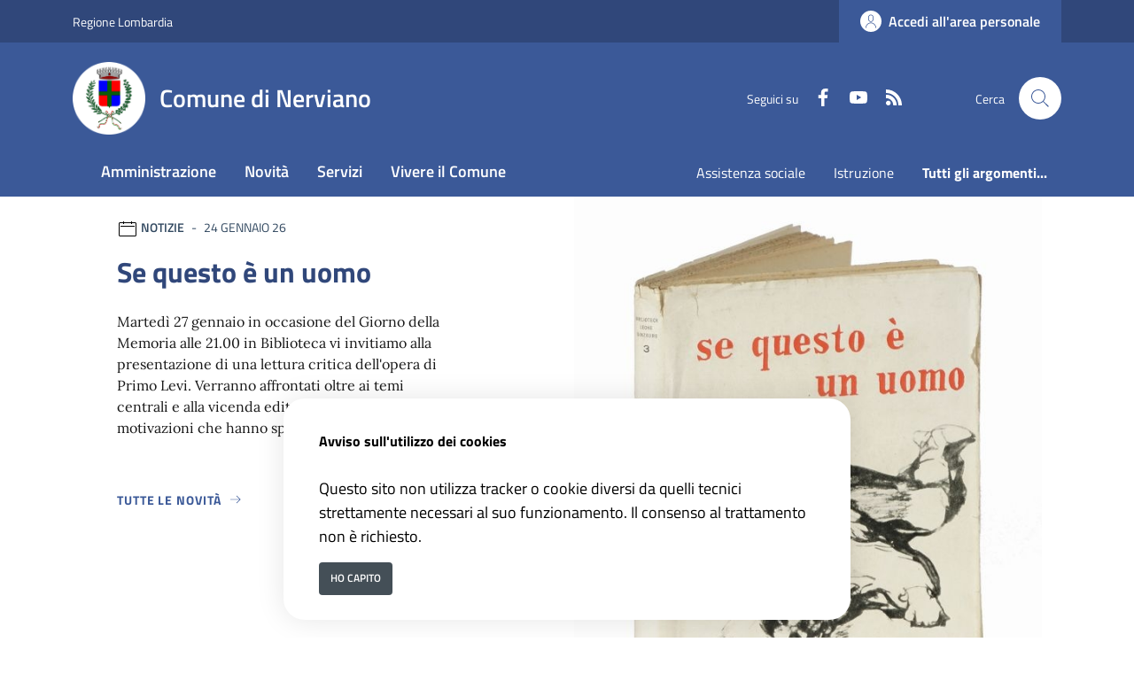

--- FILE ---
content_type: text/html; charset=ISO-8859-1
request_url: https://www.comune.nerviano.mi.it/?channel=5&sezione=news&sottoarea=155&id=7978
body_size: 17935
content:
<!DOCTYPE html> 
<html xmlns="http://www.w3.org/1999/xhtml" lang="it" xml:lang="it" > 
<head prefix="og: http://ogp.me/ns#; dcterms: http://purl.org/dc/terms/#"> 
<meta charset="utf-8" /> 
<meta name="author" content="" /> 
<base href="https://www.comune.nerviano.mi.it/" /> 
<meta name="viewport" content="width=device-width, initial-scale=1"> 
<title>Comune di Nerviano - </title> 
<meta name="dcterms:title" lang="it" content="" /> 
<meta name="dcterms:publisher" content="" /> 
<meta name="dcterms:date" content="" /> 
<meta name="dcterms:type" content="Text" /> 
<meta name="dcterms:format" content="text/html" /> 
<meta name="dcterms:language" content="it" /> 
<meta name="owner" content="" /> 
<meta name="description" content="" /> 
<meta name="robots" content="noindex,nofollow" /> 
<meta name="generator" content="eCOMUNE (Pacchetto PNRR)" /> 
<meta name="language" content="it" /> 
<!-- Matomo -->
<script>
  var _paq = window._paq = window._paq || [];
  /* tracker methods like "setCustomDimension" should be called before "trackPageView" */
  _paq.push(['trackPageView']);
  _paq.push(['enableLinkTracking']);
  (function() {
    var u="https://ingestion.webanalytics.italia.it/";
    _paq.push(['setTrackerUrl', u+'matomo.php']);
    _paq.push(['setSiteId', '15514']);
    var d=document, g=d.createElement('script'), s=d.getElementsByTagName('script')[0];
    g.async=true; g.src=u+'matomo.js'; s.parentNode.insertBefore(g,s);
  })();
</script>
<!-- End Matomo Code --><link rel="icon" href="https://www.comune.nerviano.mi.it/download/clienti/24531348092O__Ologo-nerviano-round-res.png" />
<link rel="canonical" href="https://www.comune.nerviano.mi.it" />
<link rel="stylesheet" href="https://www.comune.nerviano.mi.it/stiliEditor.php" type="text/css" /> 
<link  rel="preload" as="style"  href="https://www.comune.nerviano.mi.it/./etrasparenza/css/titillium.css"  onload="this.onload=null;this.rel='stylesheet'"  /> 
<link  rel="preload" as="style"  href="https://www.comune.nerviano.mi.it/./etrasparenza/css/kit2022/style.css"  onload="this.onload=null;this.rel='stylesheet'"  /> 
<link  rel="preload" as="style"  href="https://www.comune.nerviano.mi.it/./etrasparenza/css/font-awesome.min.css"  onload="this.onload=null;this.rel='stylesheet'"  /> 
<link  rel="stylesheet"  href="https://www.comune.nerviano.mi.it/./bootstrap-italia-163/css/bootstrap-italia-comuni.min.css" type="text/css"  /> 
<link  rel="preload" as="style"  href="https://www.comune.nerviano.mi.it/./etrasparenza/css/kit2022/custom.css"  onload="this.onload=null;this.rel='stylesheet'"  /> 
<script type="text/javascript" src="https://www.comune.nerviano.mi.it/./etrasparenza/javascript/newlg/jquery-3.6.0.min.js" ></script> 
<script type="text/javascript" src="https://www.comune.nerviano.mi.it/./etrasparenza/javascript/kit2022/path.js" defer></script> 
<script type="text/javascript" src="https://www.comune.nerviano.mi.it/./etrasparenza/javascript/kit2022/scripts.js" defer></script> 
<script type="text/javascript" src="https://www.comune.nerviano.mi.it/./fontawesome/js/v4-shims.js" async></script> 
<script type="text/javascript" src="https://www.comune.nerviano.mi.it/./bootstrap-italia-163/js/bootstrap-italia.bundle.min.js" defer></script> 
<script type="text/javascript" src="https://www.comune.nerviano.mi.it/./etrasparenza/javascript/alpinejs/alpine.min.js" defer></script> 
<link rel="preload" as="style" href="https://www.comune.nerviano.mi.it/etrasparenza/css/core/login.css" type="text/css" onload="this.onload=null;this.rel='stylesheet'"  /> 
<link rel="preload" as="style" href="https://www.comune.nerviano.mi.it/etrasparenza/css/core/agenda_calendario.css" type="text/css" onload="this.onload=null;this.rel='stylesheet'"  /> 
<link rel="stylesheet" href="https://www.comune.nerviano.mi.it/etrasparenza/css/clienti/340/stile.css" type="text/css" onload="this.media='all'"  /> 

    
    </head> 
<body id="inizioPagCloud"><div class="skiplink"><a class="visually-hidden-focusable" href="#main-container">Vai ai contenuti</a><a class="visually-hidden-focusable" href="#footer">Vai al footer</a></div><header class="it-header-wrapper" data-bs-target="#header-nav-wrapper" style="">        
        <!-- inizio icona AppIO -->
                        <!-- <header class="it-header-wrapper" data-bs-target="#header-nav-wrapper"> -->
        <div class="it-header-slim-wrapper">
            <div class="container">
                <div class="row">
                    <div class="col-12">
                        <div class="it-header-slim-wrapper-content">
                            <a class="d-lg-block navbar-brand" target="_blank" href="http://www.regione.lombardia.it/"
                                aria-label="Vai al portale Regione Lombardia - link esterno - apertura nuova scheda"
                                title="Vai al portale Regione Lombardia">Regione Lombardia</a>
                            <div class="it-header-slim-right-zone" role="navigation">
                                
                                                                                                                
                                        <a class="btn btn-primary btn-icon btn-full" href="https://www.comune.nerviano.mi.it/pagina136142_rhmarea-personale.html"
                                            data-element="personal-area-login" aria-label="Accedi all'area personale">
                                            <span class="rounded-icon" aria-hidden="true">
                                                <svg class="icon icon-primary">
                                                    <use xlink:href="./bootstrap-italia-163/svg/sprites.svg#it-user"></use>
                                                </svg>
                                            </span>
                                            <span class="d-none d-lg-block">Accedi all'area personale</span>
                                        </a>

                                                                                                </div>
                        </div>
                    </div>
                </div>
            </div>
        </div>

        <div class="it-nav-wrapper">
            <div class="it-header-center-wrapper">
                <div class="container">
                    <div class="row">
                        <div class="col-12">
                            <div class="it-header-center-content-wrapper">
                                <div class="it-brand-wrapper">
                                    <a href="/">
                                                                                    <img class="icon"
                                                src="download/clienti/24531348091O__Ologo-nerviano-round-res.png"
                                                alt="Comune di Nerviano">
                                                                                <div class="it-brand-text">
                                            <div class="it-brand-title">Comune di Nerviano</div>
                                            <!-- <div class="it-brand-tagline d-none d-md-block">Un comune da vivere </div> -->
                                        </div>
                                    </a>
                                </div>
                                <div class="it-right-zone">
                                    <div class="it-socials d-none d-lg-flex">
                                        <span>Seguici su</span>
                                        <ul>
                                                                                            <li>
                                                    <a aria-label="Facebook"
                                                        href="https://www.facebook.com/comunedinerviano/" target="_blank">
                                                        <svg class="icon icon-sm icon-white align-top">
                                                            <use xlink:href="./bootstrap-italia-163/svg/sprites.svg#it-facebook">
                                                            </use>
                                                        </svg>
                                                        <span class="visually-hidden">Faceboook</span>
                                                    </a>
                                                </li>
                                                                                                                                                                                    <li>
                                                    <a aria-label="youtube" href="https://www.youtube.com/@comunedinerviano1"
                                                        target="_blank">
                                                        <svg class="icon icon-sm icon-white align-top">
                                                            <use xlink:href="./bootstrap-italia-163/svg/sprites.svg#it-youtube">
                                                            </use>
                                                        </svg>
                                                        <span class="visually-hidden">Youtube</span>
                                                    </a>
                                                </li>
                                                                                                                                                                                                                            
                                            <li>
                                                <a aria-label="rss" href="./index.php?pagsistema=rsskit">
                                                    <svg class="icon icon-sm icon-white align-top">
                                                        <use xlink:href="./bootstrap-italia-163/svg/sprites.svg#it-rss"></use>
                                                    </svg>
                                                    <span class="visually-hidden">RSS</span>
                                                </a>

                                            </li>
                                        </ul>
                                    </div>
                                    <div class="it-search-wrapper">
                                        <span class="d-none d-md-block">Cerca</span>
                                        <a href="index.php?pagsistema=ricerca" class="search-link rounded-icon"
                                            aria-label="Cerca nel sito">
                                            <svg class="icon">
                                                <use xlink:href="./bootstrap-italia-163/svg/sprites.svg#it-search"></use>
                                            </svg>
                                        </a>
                                    </div>
                                </div>
                            </div>
                        </div>
                    </div>
                </div>
            </div>
            <div class="it-header-navbar-wrapper" id="header-nav-wrapper">
                <div class="container">
                    <div class="row">
                        <div class="col-12">
                            <!--start nav-->
                            <div class="navbar navbar-expand-lg has-megamenu">
                                <button class="custom-navbar-toggler" type="button" aria-controls="nav4" aria-expanded="false"
                                    aria-label="Mostra/Nascondi la navigazione" data-bs-target="#nav4"
                                    data-bs-toggle="navbarcollapsible">
                                    <svg class="icon">
                                        <use href="./bootstrap-italia-163/svg/sprites.svg#it-burger"></use>
                                    </svg>
                                </button>
                                <div class="navbar-collapsable" id="nav4">
                                    <div class="overlay" style="display: none;"></div>
                                    <div class="close-div">
                                        <button class="btn close-menu" type="button">
                                            <span class="visually-hidden">Nascondi la navigazione</span>
                                            <svg class="icon">
                                                <use href="./bootstrap-italia-163/svg/sprites.svg#it-close-big"></use>
                                            </svg>
                                        </button>
                                    </div>
                                    <div class="menu-wrapper menu-mobile">
                                        <a href="/" class="logo-hamburger">
                                            <svg class="icon" aria-hidden="true">
                                                <use href="./bootstrap-italia-163/svg/sprites.svg#it-pa"></use>
                                            </svg>
                                            <div class="it-brand-text">
                                                <div class="it-brand-title">Comune di Nerviano</div>
                                            </div>
                                        </a>
                                        <nav aria-label="Principale">
                                            <ul class="navbar-nav" data-element="main-navigation">
                                                <li class="nav-item">
                                                        <a data-element="management" class="nav-link" href="https://www.comune.nerviano.mi.it/pagina133688_amministrazione.html">
                                                            <span>Amministrazione</span>
                                                        </a>
                                                    </li><li class="nav-item">
                                                        <a data-element="news" class="nav-link" href="https://www.comune.nerviano.mi.it/pagina133689_novit.html">
                                                            <span>Novit&agrave;</span>
                                                        </a>
                                                    </li><li class="nav-item">
                                                        <a data-element="all-services" class="nav-link" href="https://www.comune.nerviano.mi.it/pagina133691_servizi.html">
                                                            <span>Servizi</span>
                                                        </a>
                                                    </li><li class="nav-item">
                                                        <a data-element="live" class="nav-link" href="https://www.comune.nerviano.mi.it/pagina134360_vivere-il-comune.html">
                                                            <span>Vivere il Comune</span>
                                                        </a>
                                                    </li>                                            </ul>
                                        </nav>
                                        <nav aria-label="Secondaria">
                                                                                            <ul class="navbar-nav navbar-secondary">
                                                                                                            <li class="nav-item ">
                                                            <a class="nav-link text-truncate"
                                                                style="max-width: 180px;display: inline-block;"
                                                                href="./area_areaTematica/9238/pagsistema.html">
                                                                Assistenza sociale</a>
                                                        </li>
                                                                                                            <li class="nav-item ">
                                                            <a class="nav-link text-truncate"
                                                                style="max-width: 180px;display: inline-block;"
                                                                href="./area_areaTematica/9263/pagsistema.html">
                                                                Istruzione</a>
                                                        </li>
                                                    
                                                                                                            <li class="nav-item ">
                                                            <a class="nav-link " data-element="all-topics"
                                                                href="https://www.comune.nerviano.mi.it/area_areaTematica/pagsistema.html">
                                                                <span class="fw-bold">Tutti gli argomenti...</span>

                                                            </a>
                                                        </li>
                                                    
                                                </ul>
                                                                                    </nav>
                                        <div class="it-socials">
                                            <span>Seguici su</span>
                                            <ul>
                                                                                                    <li>
                                                        <a aria-label="Facebook"
                                                            href="https://www.facebook.com/comunedinerviano/"
                                                            target="_blank">
                                                            <svg class="icon icon-sm icon-white align-top">
                                                                <use
                                                                    xlink:href="./bootstrap-italia-163/svg/sprites.svg#it-facebook">
                                                                </use>
                                                            </svg>
                                                            <span class="visually-hidden">Faceboook</span>
                                                        </a>
                                                    </li>
                                                                                                                                                                                                    <li>
                                                        <a aria-label="youtube"
                                                            href="https://www.youtube.com/@comunedinerviano1"
                                                            target="_blank">
                                                            <svg class="icon icon-sm icon-white align-top">
                                                                <use xlink:href="./bootstrap-italia-163/svg/sprites.svg#it-youtube">
                                                                </use>
                                                            </svg>
                                                            <span class="visually-hidden">Youtube</span>
                                                        </a>
                                                    </li>
                                                                                                                                                                                                                                                
                                                <li>
                                                    <a aria-label="rss" href="./index.php?pagsistema=rsskit">
                                                        <svg class="icon icon-sm icon-white align-top">
                                                            <use xlink:href="./bootstrap-italia-163/svg/sprites.svg#it-rss">
                                                            </use>
                                                        </svg>
                                                        <span class="visually-hidden">RSS</span>
                                                    </a>

                                                </li>
                                            </ul>
                                        </div>
                                    </div>
                                </div>
                            </div>
                        </div>
                    </div>
                </div>
            </div>
        </div>
        <!-- </header> -->

    
</header><main>
<!--
-->


    <h1 class="visually-hidden" id="main-container">Comune di Nerviano</h1>
    <section id="head-section" class="section pt-0 pb-4 mb-5">
        <h2 class="visually-hidden">Ultime notizie</h2>
        <div class="container">
                        <div class="row">

                
                    <div class="col-lg-6 offset-lg-1 order-lg-2 px-0 px-lg-2">
                                                                                        <img src="https://www.comune.nerviano.mi.it/cache/media/340/1431313_800__100.jpg" loading="lazy" title="img title" alt="Se questo è un uomo" class="img-fluid">
                                                                            </div>

                    <div class="col-lg-5 order-lg-1">
                        <div class="card">
                            <div class="card-body pb-5">
                                <div class="category-top">
                                    <svg class="icon icon-sm" aria-hidden="true">
                                        <use xlink:href="./bootstrap-italia-163/svg/sprites.svg#it-calendar"></use>
                                    </svg>
                                    <span class="title-xsmall-semi-bold fw-semibold">notizie</span><span class="data fw-normal">24 Gennaio 26</span>
                                </div>
                                <a href="./area_letturaNotizia/596692/pagsistema.html" class="text-decoration-none">
                                    <h3 class="h4 card-title title-xlarge">Se questo è un uomo</h3>
                                </a>
                                <p class="mb-4 subtitle-small pt-3 lora">
                                    Marted&igrave; 27 gennaio in occasione del Giorno della Memoria alle 21.00 in Biblioteca vi invitiamo alla presentazione di una lettura critica dell&#39;opera di Primo Levi. Verranno affrontati oltre ai temi centrali e alla vicenda editoriale anche le motivazioni che hanno spinto Levi a scrivere e p...                                </p>
                                
                                                                <a class="read-more pb-3" href="https://www.comune.nerviano.mi.it/pagina133689_novit.html">
                                    <span class="text">Tutte le novit&agrave;</span>
                                    <svg class="icon">
                                        <use xlink:href="./bootstrap-italia-163/svg/sprites.svg#it-arrow-right"></use>
                                    </svg>
                                </a>

                            </div>
                        </div>
                    </div>

                            </div>
        </div>
    </section>

<!-- Ulteriori notizie in primo piano -->

    <section class="primopiano-home section section-muted pt-0 pb-5 mt-5">
        <div class="container">
            <div class="row g-4">
                <div class="card-wrapper px-0 card-overlapping card-teaser-wrapper card-teaser-wrapper-equal card-teaser-block-3">
                                                                                            <div class="card card-teaser no-after rounded shadow-sm mb-0 border border-light p-0" style="position:relative;">
                            <div class="card no-after rounded">
                                                                <div class="card-body p-4">
                                    <div class="category-top">
                                        <a class="category text-decoration-none" href="pagina133689_novit.html?tipologia=notizie">notizie</a>
                                        <span class="data">26 Gennaio 26</span>
                                    </div>
                                    <a href="./area_letturaNotizia/606601/pagsistema.html" class="text-decoration-none">
                                        <h3 class="h4 card-title mb-2" style="line-height:120%">Rando d’Inverno Pedalando con Nini e Mario nei giorni della merla</h3>
                                    </a>
                                    <p class="card-text text-secondary">L&rsquo;Associazione sportiva Societ&agrave; Ciclistica US Nervianese 1919 ASD, in collaborazione con la ASD S.A.V 95 e con il patrocinio del Comune di Nerviano, organizza per domenica 1&deg; febbraio 2026 la XII edizione della &ldquo;RANDO D&rsquo;INVERNO &ndash; Pedalando con Nini e...</p>
                                </div>
                            </div>

                            
                        </div>
                                                                                            <div class="card card-teaser no-after rounded shadow-sm mb-0 border border-light p-0" style="position:relative;">
                            <div class="card no-after rounded">
                                                                <div class="card-body p-4">
                                    <div class="category-top">
                                        <a class="category text-decoration-none" href="pagina133689_novit.html?tipologia=notizie">notizie</a>
                                        <span class="data">26 Gennaio 26</span>
                                    </div>
                                    <a href="./area_letturaNotizia/606596/pagsistema.html" class="text-decoration-none">
                                        <h3 class="h4 card-title mb-2" style="line-height:120%">Fiera di San Giorgio 2026. Presentazione delle domande</h3>
                                    </a>
                                    <p class="card-text text-secondary">Si informa che la consueta Fiera di San Giorgio si terr&agrave; Luned&igrave; 20 Aprile 2026 per le vie del centro cittadino. Le domande di partecipazione potranno essere presentate fino al 19 febbraio 2026 tramite il portale Impresainungiorno o pec. Per...</p>
                                </div>
                            </div>

                            
                        </div>
                                                                                            <div class="card card-teaser no-after rounded shadow-sm mb-0 border border-light p-0" style="position:relative;">
                            <div class="card no-after rounded">
                                                                <div class="card-body p-4">
                                    <div class="category-top">
                                        <a class="category text-decoration-none" href="pagina133689_novit.html?tipologia=notizie">notizie</a>
                                        <span class="data">26 Gennaio 26</span>
                                    </div>
                                    <a href="./area_letturaNotizia/606592/pagsistema.html" class="text-decoration-none">
                                        <h3 class="h4 card-title mb-2" style="line-height:120%">La Forestazione Urbana per il futuro sostenibile delle città</h3>
                                    </a>
                                    <p class="card-text text-secondary">Si invita la cittadinanza all&#39;incontro di presentazione del progetto di Citt&agrave; Metropolitana finanziato dal PNRR PNRR M2C4I3.1 &ldquo;Tutela e valorizzazione del verde urbano ed extraurbano&rdquo;</p>
                                </div>
                            </div>

                            
                        </div>
                                                                                            <div class="card card-teaser no-after rounded shadow-sm mb-0 border border-light p-0" style="position:relative;">
                            <div class="card no-after rounded">
                                                                <div class="card-body p-4">
                                    <div class="category-top">
                                        <a class="category text-decoration-none" href="pagina133689_novit.html?tipologia=avvisi">avvisi</a>
                                        <span class="data">23 Gennaio 26</span>
                                    </div>
                                    <a href="./area_letturaNotizia/601151/pagsistema.html" class="text-decoration-none">
                                        <h3 class="h4 card-title mb-2" style="line-height:120%">Bando di concorso per la copertura di n. 1 posto di Agente di Polizia Locale</h3>
                                    </a>
                                    <p class="card-text text-secondary">E&#39; stato&nbsp;pubblicato&nbsp;all&#39;Albo pretorio online al n. 93,&nbsp;&nbsp;l&#39;elenco degli ammessi alla prova orale&nbsp;del concorso pubblico per esami per la copertura di un posto di Agente di Polizia Locale,&nbsp;Area Istruttori, a tempo pieno e indeterminato.

&nbsp;

&nbsp;
</p>
                                </div>
                            </div>

                            
                        </div>
                                                                                            <div class="card card-teaser no-after rounded shadow-sm mb-0 border border-light p-0" style="position:relative;">
                            <div class="card no-after rounded">
                                                                <div class="card-body p-4">
                                    <div class="category-top">
                                        <a class="category text-decoration-none" href="pagina133689_novit.html?tipologia=notizie">notizie</a>
                                        <span class="data">09 Gennaio 26</span>
                                    </div>
                                    <a href="./area_letturaNotizia/596681/pagsistema.html" class="text-decoration-none">
                                        <h3 class="h4 card-title mb-2" style="line-height:120%">Asilo Nido comunale “Il Nido di Pimpa”: open day anno educativo 2026/2027</h3>
                                    </a>
                                    <p class="card-text text-secondary">Il Comune di Nerviano e la Cooperativa Sociale Onlus STRIPES di Rho invitano le famiglie interessate ad iniziare il percorso educativo nell&rsquo;anno 2026/2027 ad una presentazione dell&rsquo;Asilo Nido &ldquo;Il Nido di Pimpa&rdquo;. Gli educatori accoglieranno genitori e bambini nella giornata...</p>
                                </div>
                            </div>

                            
                        </div>
                                                                                            <div class="card card-teaser no-after rounded shadow-sm mb-0 border border-light p-0" style="position:relative;">
                            <div class="card no-after rounded">
                                                                <div class="card-body p-4">
                                    <div class="category-top">
                                        <a class="category text-decoration-none" href="pagina133689_novit.html?tipologia=avvisi">avvisi</a>
                                        <span class="data">20 Gennaio 26</span>
                                    </div>
                                    <a href="./area_letturaNotizia/601027/pagsistema.html" class="text-decoration-none">
                                        <h3 class="h4 card-title mb-2" style="line-height:120%">Bando di concorso per la copertura di n. 1 posto di Agente di Polizia Locale</h3>
                                    </a>
                                    <p class="card-text text-secondary">E&#39; stato&nbsp;pubblicato&nbsp;all&#39;Albo pretorio online l&#39;elenco degli ammessi ed ammessi con riserva del concorso pubblico per esami per la copertura di un posto di Agente di Polizia Locale,&nbsp;Area Istruttori, a tempo pieno e indeterminato.

&nbsp;

Link Albo pretorio:&nbsp;http://www.halleyweb.com/c015154/mc/mc_p_dettaglio.php?id_pubbl=20343&nbsp;
</p>
                                </div>
                            </div>

                            
                        </div>
                                    </div>
            </div>
            <div class="row mt-4">
                                <div class="col-12">
                    <a class="read-more pb-3" href="https://www.comune.nerviano.mi.it/pagina133689_novit.html">
                        <span class="text">Tutte le novit&agrave;</span>
                        <svg class="icon">
                            <use xlink:href="./bootstrap-italia-163/svg/sprites.svg#it-arrow-right"></use>
                        </svg>
                    </a>
                </div>
            </div>
        </div>
    </section>


<section id="calendario">
    
    
    
    <div class="section section-muted py-4 pb-lg-50 px-lg-5 ">
        <div class="container">

            <div class="row mb-2">

                

            </div>



            <div class="row pt-0">
                <h3 class="mb-2 u-grey-light">Eventi</h3>
            </div>
                                    <div class="row row-calendar">
                <div class="it-carousel-wrapper it-carousel-landscape-abstract-four-cols it-calendar-wrapper splide" data-bs-carousel-splide>
                    <div class="it-header-block">
                        <div class="it-header-block-title">
                            <!--<h3 class="mb-0 text-center home-carousel-title">Gennaio 2026</h3>-->
                                                        <h3 class="mb-0 text-center home-carousel-title text-capitalize">
                                gennaio 2026 - febbraio 2026                            </h3>
                        </div>
                    </div>
                    <div class="splide__track">
                        <ul class="splide__list it-carousel-all">
                            
                            <li class="splide__slide">
                                <div class="it-single-slide-wrapper h-100">
                                    <div class="card-wrapper h-100">

                                        <div class="card card-bg">
                                            <div class="card-body">

                                                <div class="card-title pb-4 mb-10"><span class="text-capitalize">Gennaio</span>27<span>Mar</span></div>
                                                                                                                                                <p class="card-text px-2 pb-10 mb-10 d-flex">

                                                                                                        <img class="me-3 rounded" src="https://www.comune.nerviano.mi.it//output_allegato.php?id=1431313&larghezza=200" alt="" />
                                                                                                        <a href="./index.php?pagsistema=letturaEvento&amp;id_read=169171&amp;inizio=">Se questo è un uomo</a>
                                                </p>
                                                                                                
                                            </div>
                                        </div>

                                    </div>
                                </div>
                            </li>

                            
                            <li class="splide__slide">
                                <div class="it-single-slide-wrapper h-100">
                                    <div class="card-wrapper h-100">

                                        <div class="card card-bg">
                                            <div class="card-body">

                                                <div class="card-title pb-4 mb-10"><span class="text-capitalize">Gennaio</span>29<span>Gio</span></div>
                                                                                                                                                <p class="card-text px-2 pb-10 mb-10 d-flex">

                                                                                                        <img class="me-3 rounded" src="https://www.comune.nerviano.mi.it//output_allegato.php?id=661937&larghezza=200" alt="" />
                                                                                                        <a href="./index.php?pagsistema=letturaEvento&amp;id_read=169290&amp;inizio=">La Forestazione Urbana per il futuro sostenibile delle città</a>
                                                </p>
                                                                                                
                                            </div>
                                        </div>

                                    </div>
                                </div>
                            </li>

                            
                            <li class="splide__slide">
                                <div class="it-single-slide-wrapper h-100">
                                    <div class="card-wrapper h-100">

                                        <div class="card card-bg">
                                            <div class="card-body">

                                                <div class="card-title pb-4 mb-10"><span class="text-capitalize">Gennaio</span>31<span>Sab</span></div>
                                                                                                                                                <p class="card-text px-2 pb-10 mb-10 d-flex">

                                                                                                        <img class="me-3 rounded" src="https://www.comune.nerviano.mi.it//output_allegato.php?id=1431348&larghezza=200" alt="" />
                                                                                                        <a href="./index.php?pagsistema=letturaEvento&amp;id_read=169174&amp;inizio=">Presentazione del libro "Conoscere e pregare"</a>
                                                </p>
                                                                                                
                                            </div>
                                        </div>

                                    </div>
                                </div>
                            </li>

                            
                            <li class="splide__slide">
                                <div class="it-single-slide-wrapper h-100">
                                    <div class="card-wrapper h-100">

                                        <div class="card card-bg">
                                            <div class="card-body">

                                                <div class="card-title pb-4 mb-10"><span class="text-capitalize">Febbraio</span>01<span>Dom</span></div>
                                                                                                                                                <p class="card-text px-2 pb-10 mb-10 d-flex">

                                                                                                        <img class="me-3 rounded" src="https://www.comune.nerviano.mi.it//output_allegato.php?id=1431227&larghezza=200" alt="" />
                                                                                                        <a href="./index.php?pagsistema=letturaEvento&amp;id_read=169309&amp;inizio=">Rando d’Inverno – 1.02.2026</a>
                                                </p>
                                                                                                
                                            </div>
                                        </div>

                                    </div>
                                </div>
                            </li>

                            
                            <li class="splide__slide">
                                <div class="it-single-slide-wrapper h-100">
                                    <div class="card-wrapper h-100">

                                        <div class="card card-bg">
                                            <div class="card-body">

                                                <div class="card-title pb-4 mb-10"><span class="text-capitalize">Febbraio</span>08<span>Dom</span></div>
                                                                                                                                                <p class="card-text px-2 pb-10 mb-10 d-flex">

                                                                                                        <img class="me-3 rounded" src="https://www.comune.nerviano.mi.it//output_allegato.php?id=1432208&larghezza=200" alt="" />
                                                                                                        <a href="./index.php?pagsistema=letturaEvento&amp;id_read=169315&amp;inizio=">Le Rho Sisters</a>
                                                </p>
                                                                                                
                                            </div>
                                        </div>

                                    </div>
                                </div>
                            </li>

                            
                            <li class="splide__slide">
                                <div class="it-single-slide-wrapper h-100">
                                    <div class="card-wrapper h-100">

                                        <div class="card card-bg">
                                            <div class="card-body">

                                                <div class="card-title pb-4 mb-10"><span class="text-capitalize">Febbraio</span>19<span>Gio</span></div>
                                                                                                                                                <p class="card-text px-2 pb-10 mb-10 d-flex">

                                                                                                        <img class="me-3 rounded" src="https://www.comune.nerviano.mi.it//output_allegato.php?id=1432191&larghezza=200" alt="" />
                                                                                                        <a href="./index.php?pagsistema=letturaEvento&amp;id_read=169313&amp;inizio=">Ritratto di una famiglia italiana</a>
                                                </p>
                                                                                                
                                            </div>
                                        </div>

                                    </div>
                                </div>
                            </li>

                            

                        </ul>
                    </div>
                </div>
            </div>

            <div class="row mt-4">
                <div class="col-12">
                    <a class="read-more pb-3" href="area_letturaEvento/pagsistema.html">
                        <span class="text">Tutti gli eventi</span>
                        <svg class="icon">
                            <use xlink:href="./bootstrap-italia-163/svg/sprites.svg#it-arrow-right"></use>
                        </svg>
                    </a>
                </div>
            </div>

            
        </div>
    </div>
</section>

    <section class="evidence-section">
        <!-- <div class="section py-5 pb-lg-80 px-lg-5 position-relative" style="background-image: url(./etrasparenza/grafica/kit2022/evidenza-header.png)"> -->
        <div class="section section-argomenti py-5 pb-lg-80 px-lg-5 position-relative">
            <div class="container">
                <div class="row">
                    <h2 class="text-white title-xlarge mb-3">Argomenti in evidenza</h2>
                </div>
                                <div>
                    <div class="card-wrapper card-teaser-wrapper card-teaser-wrapper-equal card-teaser-block-3">

                        
                                <div class="card card-teaser no-after rounded shadow-sm border border-light">
                                    <div class="card-body pb-5">

                                        <h3 class="card-title title-xlarge-card">Polizia Locale</h3>
                                        <p class="card-text pb-3">Avvisi e Informazioni</p>

                                        
                                        <div class="link-list-wrapper mt-4">
								  <ul class="link-list list-unstyled" role="list">							
								

                                                <li role="listitem">
                                                    <a class="list-item active icon-left mb-2" href="./area_letturaNotizia/606597/pagsistema.html">
                                                        <span class="list-item-title-icon-wrapper">
                                                            <span class="text-success">Istituzione chiusura o senso unico alternato o restringimento carreggiata o divieto di sosta con rimozione forzata in di...</span>
                                                        </span>
                                                    </a>
                                                </li>

                                            

                                                <li role="listitem">
                                                    <a class="list-item active icon-left mb-2" href="./area_letturaNotizia/601097/pagsistema.html">
                                                        <span class="list-item-title-icon-wrapper">
                                                            <span class="text-success">Istituzione divieto di sosta con rimozione forzata in via Meda all'altezza del civico 25 - dalle ore 8:00 alle ore 17:00...</span>
                                                        </span>
                                                    </a>
                                                </li>

                                            

                                                <li role="listitem">
                                                    <a class="list-item active icon-left mb-2" href="./area_letturaNotizia/601096/pagsistema.html">
                                                        <span class="list-item-title-icon-wrapper">
                                                            <span class="text-success">Istituzione chiusura o senso unico alternato o restringimento carreggiata o divieto di sosta con rimozione forzata, su t...</span>
                                                        </span>
                                                    </a>
                                                </li>

                                            

                                                <li role="listitem">
                                                    <a class="list-item active icon-left mb-2" href="./area_letturaNotizia/601092/pagsistema.html">
                                                        <span class="list-item-title-icon-wrapper">
                                                            <span class="text-success">Revoca Ordinanza n.9 prot.1765 del 23/01/1997 relativa alla chiusura notturna del parcheggio adiacente alla via Duca di ...</span>
                                                        </span>
                                                    </a>
                                                </li>

                                                                                        </ul>
                                    </div>
                                
                                <div class="link-list-wrapper mt-4">
								  <ul class="link-list list-unstyled" role="list">							
								

                                        <li role="listitem">
                                            <a class="list-item active icon-left mb-2" href="./area_letturaServizio/1118/pagsistema.html">
                                                <span class="list-item-title-icon-wrapper">
                                                    <span class="text-success">Contrassegno parcheggi rosa</span>
                                                </span>
                                            </a>
                                        </li>

                                    

                                        <li role="listitem">
                                            <a class="list-item active icon-left mb-2" href="./area_letturaServizio/2580/pagsistema.html">
                                                <span class="list-item-title-icon-wrapper">
                                                    <span class="text-success">Pagamento delle sanzioni per la violazione alle norme del codice della strada</span>
                                                </span>
                                            </a>
                                        </li>

                                    

                                        <li role="listitem">
                                            <a class="list-item active icon-left mb-2" href="./area_letturaServizio/1967/pagsistema.html">
                                                <span class="list-item-title-icon-wrapper">
                                                    <span class="text-success">Relazione di incidente stradale</span>
                                                </span>
                                            </a>
                                        </li>

                                                                        </ul>
                                </div>
                            
                            

                </div>
                                <a class="read-more pt-0" data-element="topic-element" href="./area_areaTematica/9276/pagsistema.html">
                    <span class="text">Esplora argomento</span>
                    <svg class="icon ms-0">
                        <use xlink:href="./bootstrap-italia-163/svg/sprites.svg#it-arrow-right"></use>
                    </svg>
                </a>
            </div>


    
                                <div class="card card-teaser no-after rounded shadow-sm border border-light">
                                    <div class="card-body pb-5">

                                        <h3 class="card-title title-xlarge-card">Istruzione</h3>
                                        <p class="card-text pb-3">Avvisi e Informazioni</p>

                                        
                                        <div class="link-list-wrapper mt-4">
								  <ul class="link-list list-unstyled" role="list">							
								

                                                <li role="listitem">
                                                    <a class="list-item active icon-left mb-2" href="./area_letturaNotizia/596681/pagsistema.html">
                                                        <span class="list-item-title-icon-wrapper">
                                                            <span class="text-success">Asilo Nido comunale “Il Nido di Pimpa”: open day anno educativo 2026/2027</span>
                                                        </span>
                                                    </a>
                                                </li>

                                            

                                                <li role="listitem">
                                                    <a class="list-item active icon-left mb-2" href="./area_letturaNotizia/595840/pagsistema.html">
                                                        <span class="list-item-title-icon-wrapper">
                                                            <span class="text-success">Ciclo di webinar gratuiti sulla genitorialità gennaio 2026</span>
                                                        </span>
                                                    </a>
                                                </li>

                                            

                                                <li role="listitem">
                                                    <a class="list-item active icon-left mb-2" href="./area_letturaNotizia/591550/pagsistema.html">
                                                        <span class="list-item-title-icon-wrapper">
                                                            <span class="text-success">Servizio di ristorazione scolastica – rinnovata la certificazione bio per le mense scolastiche del Comune di Nerviano</span>
                                                        </span>
                                                    </a>
                                                </li>

                                            

                                                <li role="listitem">
                                                    <a class="list-item active icon-left mb-2" href="./area_letturaNotizia/591333/pagsistema.html">
                                                        <span class="list-item-title-icon-wrapper">
                                                            <span class="text-success">Iscrizioni Asilo Nido comunale 2026/2027</span>
                                                        </span>
                                                    </a>
                                                </li>

                                                                                        </ul>
                                    </div>
                                
                                <div class="link-list-wrapper mt-4">
								  <ul class="link-list list-unstyled" role="list">							
								

                                        <li role="listitem">
                                            <a class="list-item active icon-left mb-2" href="./area_letturaServizio/2080/pagsistema.html">
                                                <span class="list-item-title-icon-wrapper">
                                                    <span class="text-success">Centri ricreativi estivi</span>
                                                </span>
                                            </a>
                                        </li>

                                    

                                        <li role="listitem">
                                            <a class="list-item active icon-left mb-2" href="./area_letturaServizio/2078/pagsistema.html">
                                                <span class="list-item-title-icon-wrapper">
                                                    <span class="text-success">Pre e post scuola</span>
                                                </span>
                                            </a>
                                        </li>

                                                                        </ul>
                                </div>
                            
                            

                </div>
                                <a class="read-more pt-0" data-element="topic-element" href="./area_areaTematica/9263/pagsistema.html">
                    <span class="text">Esplora argomento</span>
                    <svg class="icon ms-0">
                        <use xlink:href="./bootstrap-italia-163/svg/sprites.svg#it-arrow-right"></use>
                    </svg>
                </a>
            </div>


    
                                <div class="card card-teaser no-after rounded shadow-sm border border-light">
                                    <div class="card-body pb-5">

                                        <h3 class="card-title title-xlarge-card">Assistenza sociale</h3>
                                        <p class="card-text pb-3">Avvisi e Informazioni</p>

                                        
                                        
                                <div class="link-list-wrapper mt-4">
								  <ul class="link-list list-unstyled" role="list">							
								

                                        <li role="listitem">
                                            <a class="list-item active icon-left mb-2" href="./area_letturaServizio/2829/pagsistema.html">
                                                <span class="list-item-title-icon-wrapper">
                                                    <span class="text-success">Domande per bonus sociale per disagio fisico per la fornitura di energia elettrica</span>
                                                </span>
                                            </a>
                                        </li>

                                    

                                        <li role="listitem">
                                            <a class="list-item active icon-left mb-2" href="./area_letturaServizio/1017/pagsistema.html">
                                                <span class="list-item-title-icon-wrapper">
                                                    <span class="text-success">Servizio di tutela minori</span>
                                                </span>
                                            </a>
                                        </li>

                                                                        </ul>
                                </div>
                            
                            

                </div>
                                <a class="read-more pt-0" data-element="topic-element" href="./area_areaTematica/9238/pagsistema.html">
                    <span class="text">Esplora argomento</span>
                    <svg class="icon ms-0">
                        <use xlink:href="./bootstrap-italia-163/svg/sprites.svg#it-arrow-right"></use>
                    </svg>
                </a>
            </div>


            </div>
        </div>

        <div class="row pt-30">
            <!--
        <div class="col-12 d-flex align-center align-items-center gap-2">
            <h3 class="text-uppercase mb-0 title-xsmall-bold text text-secondary">Altri argomenti</h3>
            <ul class="list-unstyled">
                                                                                                                                                                                                                                                                                                                                                                                                                                                                                                                                                                                                                                                                                                                                                                                                                                                                                                                                                                                                                                                                                                                                                                                                                                                                                                                                                                                                                                                                                                                                                                                                                                                                                                                                                                                                                                                                                                                                                                                                                                                                                                                                                                                                                                                                                                                                                                                                                            </ul>
        </div>
        -->
            <div class="col-lg-10 col-xl-8 mt-3">
                <a class="read-more pt-0" href="/area_areaTematica/pagsistema.html">
                    <span class="text">Mostra tutti gli argomenti</span>
                    <svg class="icon ms-0">
                        <use xlink:href="./bootstrap-italia-163/svg/sprites.svg#it-arrow-right"></use>
                    </svg>
                </a>
            </div>
        </div>


        </div>
        </div>
    </section>
<section id="banner-home" class="evidence-section">
    <div class="section py-5 pb-lg-80 px-lg-5 position-relative">
        <div class="container">
                                    <div class="row pt-5">
                <h3 class="mb-0 u-grey-light">Siti tematici</h3>
            </div>

            <div class="pt-4 pt-lg-30">
                <div class="card-wrapper card-teaser-wrapper card-teaser-wrapper-equal card-teaser-block-3 pb-0">
                    
                                            <a href="http://www.halleyweb.com/c015154/index.php?servizio=304" class="card card-teaser card-bg-blue rounded mt-0 p-3 align-items-center"  data-focus-mouse="false">
                                                        <div class="card-body">
                                <h3 class="h5 mb-0 card-title text-white sito-tematico">
                                    Albo Pretorio                                </h3>
                                <p class="card-text text-sans-serif text-white">
                                    Consultazione albo pretorio                                </p>
                            </div>
                        </a>

                    
                                            <a href="https://nerviano.portaleamministrazionetrasparente.it/" class="card card-teaser card-bg-blue rounded mt-0 p-3 align-items-center"  data-focus-mouse="false">
                                                            <div class="icona">
                                    <i class="fa fa-university"></i>
                                </div>
                                                        <div class="card-body">
                                <h3 class="h5 mb-0 card-title text-white sito-tematico">
                                    Amministrazione Trasparente                                </h3>
                                <p class="card-text text-sans-serif text-white">
                                    Portale Amministrazione Trasparente                                </p>
                            </div>
                        </a>

                    
                                            <a href="https://www.comune.nerviano.mi.it/pagina172563_segnalazioni.html" class="card card-teaser card-bg-blue rounded mt-0 p-3 align-items-center"  data-focus-mouse="false">
                                                            <div class="icona">
                                    <i class="fa fa-list-alt"></i>
                                </div>
                                                        <div class="card-body">
                                <h3 class="h5 mb-0 card-title text-white sito-tematico">
                                    Segnalazioni                                </h3>
                                <p class="card-text text-sans-serif text-white">
                                    Piattaforma dedicata alle segnalazioni dei disservizi                                </p>
                            </div>
                        </a>

                    
                                            <a href="https://www.comune.nerviano.mi.it/pagina133694_uffici.html" class="card card-teaser card-bg-blue rounded mt-0 p-3 align-items-center"  data-focus-mouse="false">
                                                        <div class="card-body">
                                <h3 class="h5 mb-0 card-title text-white sito-tematico">
                                    Uffici                                </h3>
                                <p class="card-text text-sans-serif text-white">
                                    Elenco Uffici Comunali - Orari e Servizi                                </p>
                            </div>
                        </a>

                    
                                            <a href="https://www.comune.nerviano.mi.it/pagina133691_servizi.html" class="card card-teaser card-bg-blue rounded mt-0 p-3 align-items-center"  data-focus-mouse="false">
                                                        <div class="card-body">
                                <h3 class="h5 mb-0 card-title text-white sito-tematico">
                                     Servizi Comunali                                </h3>
                                <p class="card-text text-sans-serif text-white">
                                    Elenco dei Servizi Comunali                                </p>
                            </div>
                        </a>

                    
                                            <a href="https://www.comune.nerviano.mi.it/area_eagenda_servizi/pagsistema.html" class="card card-teaser card-bg-blue rounded mt-0 p-3 align-items-center"  data-focus-mouse="false">
                                                        <div class="card-body">
                                <h3 class="h5 mb-0 card-title text-white sito-tematico">
                                    Prenota un appuntamento                                </h3>
                                <p class="card-text text-sans-serif text-white">
                                    Servizio di prenotazione dedicato ad alcuni servizi                                </p>
                            </div>
                        </a>

                    
                                            <a href="https://nerviano.portaleamministrazionetrasparente.it/pagina26_modulistica.html" class="card card-teaser card-bg-blue rounded mt-0 p-3 align-items-center"  data-focus-mouse="false">
                                                        <div class="card-body">
                                <h3 class="h5 mb-0 card-title text-white sito-tematico">
                                    Modulistica                                </h3>
                                <p class="card-text text-sans-serif text-white">
                                                                    </p>
                            </div>
                        </a>

                    
                                            <a href="https://nerviano.portaleamministrazionetrasparente.it/pagina39_regolamenti.html" class="card card-teaser card-bg-blue rounded mt-0 p-3 align-items-center"  data-focus-mouse="false">
                                                        <div class="card-body">
                                <h3 class="h5 mb-0 card-title text-white sito-tematico">
                                    Regolamenti                                </h3>
                                <p class="card-text text-sans-serif text-white">
                                                                    </p>
                            </div>
                        </a>

                    
                                            <a href="https://www.comune.nerviano.mi.it/area_letturaServizio/2978/pagsistema.html" class="card card-teaser card-bg-blue rounded mt-0 p-3 align-items-center"  data-focus-mouse="false">
                                                            <div class="icona">
                                    <i class="fa fa-calendar"></i>
                                </div>
                                                        <div class="card-body">
                                <h3 class="h5 mb-0 card-title text-white sito-tematico">
                                    Sportello Servizi Digitali                                </h3>
                                <p class="card-text text-sans-serif text-white">
                                    SPID - CIE                                </p>
                            </div>
                        </a>

                    
                                            <a href="https://www.comune.nerviano.mi.it/area_letturaServizio/2826/pagsistema.html" class="card card-teaser card-bg-blue rounded mt-0 p-3 align-items-center"  data-focus-mouse="false">
                                                        <div class="card-body">
                                <h3 class="h5 mb-0 card-title text-white sito-tematico">
                                    PagoPA                                </h3>
                                <p class="card-text text-sans-serif text-white">
                                    Sistema di Pagamento Elettronico                                </p>
                            </div>
                        </a>

                    
                                            <a href="https://www.gesem.it/it/page/24276" class="card card-teaser card-bg-blue rounded mt-0 p-3 align-items-center"  data-focus-mouse="false">
                                                        <div class="card-body">
                                <h3 class="h5 mb-0 card-title text-white sito-tematico">
                                    Gesem                                </h3>
                                <p class="card-text text-sans-serif text-white">
                                    Gestione Servizi Municipali Nord Milano                                </p>
                            </div>
                        </a>

                    
                                            <a href="http://www.acmeitalia.it/grs800/web51/login.asp" class="card card-teaser card-bg-blue rounded mt-0 p-3 align-items-center"  data-focus-mouse="false">
                                                        <div class="card-body">
                                <h3 class="h5 mb-0 card-title text-white sito-tematico">
                                    Servizi Scolastici                                </h3>
                                <p class="card-text text-sans-serif text-white">
                                    Inoltro domande per pre-post, trasporto, ristorazione, centro ricreativo estivo e iscrizione asilo nido                                </p>
                            </div>
                        </a>

                    
                                            <a href="https://nerviano.comune-online.it/web/polizia-locale/polizia-locale" class="card card-teaser card-bg-blue rounded mt-0 p-3 align-items-center"  data-focus-mouse="false">
                                                        <div class="card-body">
                                <h3 class="h5 mb-0 card-title text-white sito-tematico">
                                    Multe On-Line                                </h3>
                                <p class="card-text text-sans-serif text-white">
                                    Pagamento sanzioni per violazioni al codice della strada                                </p>
                            </div>
                        </a>

                    
                                            <a href="https://www.comune.nerviano.mi.it/area_letturaLuogo/790/pagsistema.html" class="card card-teaser card-bg-blue rounded mt-0 p-3 align-items-center"  data-focus-mouse="false">
                                                        <div class="card-body">
                                <h3 class="h5 mb-0 card-title text-white sito-tematico">
                                    Comando Unico Polizia Locale                                </h3>
                                <p class="card-text text-sans-serif text-white">
                                    Nerviano - Pogliano Milanese                                </p>
                            </div>
                        </a>

                    
                                            <a href="https://www.comune.nerviano.mi.it/pagina185913_protezione-civile.html" class="card card-teaser card-bg-blue rounded mt-0 p-3 align-items-center"  data-focus-mouse="false">
                                                        <div class="card-body">
                                <h3 class="h5 mb-0 card-title text-white sito-tematico">
                                    Protezione Civile                                </h3>
                                <p class="card-text text-sans-serif text-white">
                                    Allerte, Piano Comunale di Protezione Civile...                                </p>
                            </div>
                        </a>

                    
                                            <a href="http://www.nerviano.cportal.it/" class="card card-teaser card-bg-blue rounded mt-0 p-3 align-items-center"  data-focus-mouse="false">
                                                        <div class="card-body">
                                <h3 class="h5 mb-0 card-title text-white sito-tematico">
                                    SUE                                </h3>
                                <p class="card-text text-sans-serif text-white">
                                    Sportello Unico per l'Edilizia                                </p>
                            </div>
                        </a>

                    
                                            <a href="https://nerviano.portaleamministrazionetrasparente.it/contenuto21511_pgt_742.html" class="card card-teaser card-bg-blue rounded mt-0 p-3 align-items-center"  data-focus-mouse="false">
                                                        <div class="card-body">
                                <h3 class="h5 mb-0 card-title text-white sito-tematico">
                                    PGT                                </h3>
                                <p class="card-text text-sans-serif text-white">
                                    Pianificazione e Governo del Territorio                                </p>
                            </div>
                        </a>

                    
                                            <a href="https://www.impresainungiorno.gov.it/web/guest/comune?codCatastale=F874" class="card card-teaser card-bg-blue rounded mt-0 p-3 align-items-center"  data-focus-mouse="false">
                                                        <div class="card-body">
                                <h3 class="h5 mb-0 card-title text-white sito-tematico">
                                    SUAP                                </h3>
                                <p class="card-text text-sans-serif text-white">
                                    Sportello Unico delle Attività Produttive                                </p>
                            </div>
                        </a>

                    
                                            <a href="https://nerviano.portaleamministrazionetrasparente.it/pagina639_bandi-di-concorso.html" class="card card-teaser card-bg-blue rounded mt-0 p-3 align-items-center"  data-focus-mouse="false">
                                                        <div class="card-body">
                                <h3 class="h5 mb-0 card-title text-white sito-tematico">
                                    Bandi di Concorso                                </h3>
                                <p class="card-text text-sans-serif text-white">
                                    Avvisi                                </p>
                            </div>
                        </a>

                    
                                            <a href="https://www.halleyweb.com/c015154/mc/mc_matri_p_ricerca.php" class="card card-teaser card-bg-blue rounded mt-0 p-3 align-items-center"  data-focus-mouse="false">
                                                        <div class="card-body">
                                <h3 class="h5 mb-0 card-title text-white sito-tematico">
                                    Pubblicazioni di matrimonio                                </h3>
                                <p class="card-text text-sans-serif text-white">
                                    Elenco delle pubblicazioni di matrimonio                                </p>
                            </div>
                        </a>

                    
                                            <a href="https://www.comune.nerviano.mi.it/pagina192725_politiche-giovanili.html" class="card card-teaser card-bg-blue rounded mt-0 p-3 align-items-center"  data-focus-mouse="false">
                                                        <div class="card-body">
                                <h3 class="h5 mb-0 card-title text-white sito-tematico">
                                    Politiche Giovanili                                </h3>
                                <p class="card-text text-sans-serif text-white">
                                                                    </p>
                            </div>
                        </a>

                    
                                            <a href="https://www.comune.nerviano.mi.it/pagina175208_giornale-comunale.htmlle-comunale.html" class="card card-teaser card-bg-blue rounded mt-0 p-3 align-items-center"  data-focus-mouse="false">
                                                        <div class="card-body">
                                <h3 class="h5 mb-0 card-title text-white sito-tematico">
                                    NervianoInforma                                </h3>
                                <p class="card-text text-sans-serif text-white">
                                    Giornale Comunale                                </p>
                            </div>
                        </a>

                    
                                            <a href="https://www.comune.nerviano.mi.it/pagina190896_nervibus.html" class="card card-teaser card-bg-blue rounded mt-0 p-3 align-items-center"  data-focus-mouse="false">
                                                        <div class="card-body">
                                <h3 class="h5 mb-0 card-title text-white sito-tematico">
                                    NerviBUS                                 </h3>
                                <p class="card-text text-sans-serif text-white">
                                    Trasporto Pubblico Locale                                </p>
                            </div>
                        </a>

                    
                                            <a href="https://www.comune.nerviano.mi.it/pagina175240_associazioni.html" class="card card-teaser card-bg-blue rounded mt-0 p-3 align-items-center"  data-focus-mouse="false">
                                                        <div class="card-body">
                                <h3 class="h5 mb-0 card-title text-white sito-tematico">
                                    Associazioni                                </h3>
                                <p class="card-text text-sans-serif text-white">
                                                                    </p>
                            </div>
                        </a>

                    
                                            <a href="https://www.comune.nerviano.mi.it/area_letturaServizio/3761/pagsistema.html" class="card card-teaser card-bg-blue rounded mt-0 p-3 align-items-center"  data-focus-mouse="false">
                                                        <div class="card-body">
                                <h3 class="h5 mb-0 card-title text-white sito-tematico">
                                    Cittadinanza Attiva                                </h3>
                                <p class="card-text text-sans-serif text-white">
                                    Volontariato Civico                                </p>
                            </div>
                        </a>

                    
                                            <a href="https://www.comune.nerviano.mi.it/area_letturaServizio/3352/pagsistema.html" class="card card-teaser card-bg-blue rounded mt-0 p-3 align-items-center"  data-focus-mouse="false">
                                                        <div class="card-body">
                                <h3 class="h5 mb-0 card-title text-white sito-tematico">
                                    Whistleblowing                                </h3>
                                <p class="card-text text-sans-serif text-white">
                                    Procedura per segnalazioni di illeciti e irregolarità                                </p>
                            </div>
                        </a>

                    
                                            <a href="https://nerviano.portaleamministrazionetrasparente.it/contenuto20955_attuazione-misure-pnrr_772.html" class="card card-teaser card-bg-blue rounded mt-0 p-3 align-items-center"  data-focus-mouse="false">
                                                        <div class="card-body">
                                <h3 class="h5 mb-0 card-title text-white sito-tematico">
                                    Attuazione misure PNRR                                </h3>
                                <p class="card-text text-sans-serif text-white">
                                    Piano Nazionale di Ripresa e Resilienza                                </p>
                            </div>
                        </a>

                    
                                            <a href="https://www.comune.nerviano.mi.it/index.php?id_sezione=133692&type=6" class="card card-teaser card-bg-blue rounded mt-0 p-3 align-items-center"  data-focus-mouse="false">
                                                        <div class="card-body">
                                <h3 class="h5 mb-0 card-title text-white sito-tematico">
                                    Documenti attività politica                                </h3>
                                <p class="card-text text-sans-serif text-white">
                                    Verbali Consiglio Comunale, Assemblee Pubbliche, Commissioni e Consulta Giovani, Interrogazioni con risposta scritta                                </p>
                            </div>
                        </a>

                    
                                            <a href="https://www.youtube.com/playlist?list=PLsjpVyxayGS2Jpyr9o46NTYTpqFMmaHsU" class="card card-teaser card-bg-blue rounded mt-0 p-3 align-items-center"  data-focus-mouse="false">
                                                        <div class="card-body">
                                <h3 class="h5 mb-0 card-title text-white sito-tematico">
                                    Video sedute Consiglio Comunale                                </h3>
                                <p class="card-text text-sans-serif text-white">
                                    Diretta e Registrazioni Consigli Comunali - Commissioni - Incontri pubblici                                </p>
                            </div>
                        </a>

                                    </div>
            </div>
        </div>
    </div>
</section>
    <section class="py-5 allerta-meteo-e015" x-data="allertaMeteo">
        <h3 class="mb-0 u-grey-light">Allerte di Protezione Civile</h3>
        <div class="loghi-regione my-2">
            <img src="./etrasparenza/elementi/kit2022/custom/e015/img/logo_regione.png" alt="">
            <img src="./etrasparenza/elementi/kit2022/custom/e015/img/logo_e015.png" alt="">
        </div>
        <template x-if="loading">
            <div class="d-flex align-items-center my-4">
                <div class="progress-spinner progress-spinner-active">
                    <span class="sr-only">Caricamento...</span>
                </div>
                <p class="mb-0 mx-2"><strong>Caricamento previsioni in corso...</strong></p>
            </div>
        </template>
        <template x-if="!loading && jsonPrevisioni['oggi'].length > 0">
            <div>
                <div class="data-previsione mb-3">
                    Previsione del <strong x-text="dataEmissione"></strong> ore <strong x-text="oraEmissione"></strong>
                </div>
                <div class="area-pulsanti my-5">
                    <button class="pulsante-data sx" :class="selectedDataEmissione == 'oggi' ? 'active' : ''" @click="selectedDataEmissione = 'oggi'">Oggi</button>
                    <button class="pulsante-data dx" :class="selectedDataEmissione == 'domani' ? 'active' : ''" @click="selectedDataEmissione = 'domani'">Domani</button>
                </div>
                <div class="wrapper-rischi">
                    <template x-if="selectedDataEmissione == 'oggi'">
                        <template x-for="item in jsonPrevisioni['oggi']">
                            <div class="box">
                                <div class="top-border" :style="`background-color:#${item.colore}`"></div>
                                <div class="contenuto">
                                    <div class="header">
                                        <div class="icona-stato" :style="`background-color:#${item.colore}`">
                                            <template x-if="item.codiceLivello == 0">
                                                <img src="./etrasparenza/elementi/kit2022/custom/e015/img/icone/check.svg" alt="">
                                            </template>
                                            <template x-if="item.codiceLivello > 0">
                                                <img src="./etrasparenza/elementi/kit2022/custom/e015/img/icone/alert.svg" alt="">
                                            </template>
                                        </div>
                                        <h4 class="label" x-text="item.label"></h4>
                                        <template x-if="item.icona">
                                            <div class="icona-rischio" :style="`background-color:#${item.colore}`">
                                                <img :src="`./etrasparenza/elementi/kit2022/custom/e015/img/icone/${item.icona}`">
                                            </div>
                                        </template>
                                    </div>
                                </div>
                                <div class="livello text-center mb-4">
                                    <span class="fw-bold" x-text="item.denominazioneLivello"></span>
                                </div>
                            </div>
                        </template>
                    </template>

                    <template x-if="selectedDataEmissione == 'domani'">
                        <template x-for="item in jsonPrevisioni['domani']">
                            <div class="box">
                                <div class="top-border" :style="`background-color:#${item.colore}`"></div>
                                <div class="contenuto">
                                    <div class="header">
                                        <div class="icona-stato" :style="`background-color:#${item.colore}`">
                                            <template x-if="item.codiceLivello == 0">
                                                <img src="./etrasparenza/elementi/kit2022/custom/e015/img/icone/check.svg" alt="">
                                            </template>
                                            <template x-if="item.codiceLivello > 0">
                                                <img src="./etrasparenza/elementi/kit2022/custom/e015/img/icone/alert.svg" alt="">
                                            </template>
                                        </div>
                                        <h4 class="label" x-text="item.label"></h4>
                                        <template x-if="item.icona">
                                            <div class="icona-rischio" :style="`background-color:#${item.colore}`">
                                                <img :src="`./etrasparenza/elementi/kit2022/custom/e015/img/icone/${item.icona}`">
                                            </div>
                                        </template>
                                    </div>
                                </div>
                                <div class="livello text-center mb-4">
                                    <span class="fw-bold" x-text="item.denominazioneLivello"></span>
                                </div>
                            </div>
                        </template>
                    </template>
                </div>
                <div class="btn-documenti mt-4">
                    <a href="https://www.allertalom.regione.lombardia.it/allerta" target="_blank" rel="noopener">
                        Protezione Civile Regione Lombardia - Documenti di allertamento
                    </a>
                </div>
                <div class="area-legenda mt-4">
                    <h4 class="mb-3 u-grey-light">Legenda codici colore</h4>
                    <div class="legenda">
                        <div class="quadrato"></div>
                        Nessuna previsione
                    </div>
                    <div class="legenda">
                        <div class="quadrato verde"></div>
                        Codice colore VERDE - Criticit&agrave; ASSENTE
                    </div>
                    <div class="legenda">
                        <div class="quadrato giallo"></div>
                        Codice colore GIALLO - Criticit&agrave; ORDINARIA
                    </div>
                    <div class="legenda">
                        <div class="quadrato arancione"></div>
                        Codice colore ARANCIONE - Criticit&agrave; MODERATA
                    </div>
                    <div class="legenda">
                        <div class="quadrato rosso"></div>
                        Codice colore ROSSO - Criticit&agrave; ELEVATA
                    </div>
                </div>
                <div class="my-5">
                    <p>Il livello di allerta per ogni rischio &egrave; riferito all'intera zona omogenea in cui ricade il Comune di Nerviano.</p>

                    <p>In caso siano previsti diversi livelli di criticit&agrave; per la stessa giornata, verr&agrave; mostrato il colore della criticit&agrave; pi&ugrave; alta.</p>

                    <p>Per il rischio Idro-meteo Temporali il codice colore di allerta massimo &egrave; l'arancione</p>

                    <p>Nel corso di una giornata possono essere emesse pi&ugrave; allerte.</p>
                </div>
                <div class="btn-documenti mt-4">
                    <a href="https://www.regione.lombardia.it/wps/portal/istituzionale/HP/DettaglioRedazionale/servizi-e-informazioni/Enti-e-Operatori/protezione-civile/allertamento-di-protezione-civile/guida-lettura-allerte-protezione-civile/guida-lettura-allerte-protezione-civile" target="_blank" rel="noopener">
                        Protezione Civile Regione Lombardia - Guida alla lettura delle allerte
                    </a>
                </div>
            </div>
        </template>
    </section>
    
    <script>
        document.addEventListener('alpine:init', () => {
            Alpine.data('allertaMeteo', () => ({
                fetchUrl: '/classi/custom/e015/cache/340/allerta_meteo.json',
                loading: false,
                jsonPrevisioni: null,
                dataEmissione: null,
                oraEmissione: null,
                selectedDataEmissione: 'oggi',
                init() {
                    this.fetchData()
                },
                async fetchData() {
                    this.loading = true
                    try {
                        const response = await fetch(this.fetchUrl, {
                            cache:"no-cache"
                        });
                        this.jsonPrevisioni = await response.json();
                        let dataOraPrevisione = this.jsonPrevisioni['oggi'][1]['dataPrevisione'].split(" ")
                        this.dataEmissione = dataOraPrevisione[0]
                        this.oraEmissione = dataOraPrevisione[1]


                    } catch (error) {
                        console.log("Error Fetching data ", error);
                    } finally {
                        this.loading = false
                    }
                }
            }))
        })
    </script>
<section class="useful-links-section">
	<div class="section section-muted p-0 py-5">
	  <div class="container">
		<div class="row d-flex justify-content-center">
		  <div class="col-12 col-lg-6">
			
			<form id="cerca" action="index.php?pagsistema=ricerca" method="post">
			<div class="cmp-input-search">
			  <div class="form-group autocomplete-wrapper mb-2 mb-lg-4">
				<div class="input-group">
				  <label for="strcerca" class="visually-hidden">Cerca una parola chiave</label>
				  <input type="search" class="autocomplete form-control" placeholder="Cerca una parola chiave" id="autocomplete-autocomplete-three" name="strcerca" data-bs-autocomplete="[]">
			
				  <div class="input-group-append">
					<button class="btn btn-primary" type="button" id="button-3">Invio</button>
				  </div>
				  
				  <span class="autocomplete-icon" aria-hidden="true">
					<svg class="icon icon-sm icon-primary">
					  <use href="./bootstrap-italia-163/svg/sprites.svg#it-search"></use>
					</svg>
				  </span>
				</div>
			  </div>
			</div>
			</form>	
			<div class="link-list-wrapper">
			  <div class="link-list-heading text-uppercase mb-3 ps-0">Link utili</div>
			  <ul class="link-list" role="list">
				<li role="listitem">
					<a class="list-item mb-3 active ps-0" href="https://www.comune.nerviano.mi.it/pagina133691_servizi.html">
						<span class="text-button-normal">
							Servizi
						</span>
					</a>
					<a class="list-item mb-3 active ps-0" href="https://www.comune.nerviano.mi.it/area_letturaDocumento/pagsistema.html">
						<span class="text-button-normal">
							Documenti Pubblici
						</span>
					</a>
					<a class="list-item mb-3 active ps-0" href="https://www.comune.nerviano.mi.it/area_faq/pagsistema.html">
						<span class="text-button-normal">
							Domande frequenti
						</span>
					</a>
					<a class="list-item mb-3 active ps-0" href="https://www.comune.nerviano.mi.it/pagina134360_vivere-il-comune.html">
						<span class="text-button-normal">
							Vivere il Comune
						</span>
					</a>
				</li>
							  
			  </ul>
			</div>
		  </div>
		</div>
	  </div>
	</div>
</section>
    
<div class="bg-primary sezione-sondaggio-pagina">
    <div class="container">
        <div class="row d-flex justify-content-center bg-primary">
            <div class="col-12 col-lg-6">
                <div class="cmp-rating pt-lg-80 pb-lg-80" id="">
                    <div class="card shadow card-wrapper" data-element="feedback">
                        <div class="cmp-rating__card-first">
                            <div class="card-header border-0">
                                <h2 data-element="feedback-title" class="title-medium-2-semi-bold mb-0">
                                                                            Quanto sono chiare le informazioni su questa pagina?
                                                                    </h2>
                            </div>
                            <div class="card-body">
                                <fieldset class="rating">
                                    <legend class="visually-hidden">Valuta da 1 a 5 stelle la pagina</legend>
                                    <input type="radio" id="star5a" name="ratingA" value="5">
                                    <label class="full rating-star active" data-element="feedback-rate-5" for="star5a">
                                        <svg class="icon icon-sm" role="img" aria-labelledby="first-star" viewBox="0 0 24 24" id="it-star-full" xmlns="http://www.w3.org/2000/svg">
                                            <path d="M12 1.7L9.5 9.2H1.6L8 13.9l-2.4 7.6 6.4-4.7 6.4 4.7-2.4-7.6 6.4-4.7h-7.9L12 1.7z" />
                                            <path fill="none" d="M0 0h24v24H0z" />
                                        </svg>
                                        <span class="visually-hidden" id="first-star">Valuta 5 stelle su 5</span>
                                    </label>
                                    <input type="radio" id="star4a" name="ratingA" value="4">
                                    <label class="full rating-star active" data-element="feedback-rate-4" for="star4a">
                                        <svg class="icon icon-sm" role="img" aria-labelledby="second-star" viewBox="0 0 24 24" id="it-star-full" xmlns="http://www.w3.org/2000/svg">
                                            <path d="M12 1.7L9.5 9.2H1.6L8 13.9l-2.4 7.6 6.4-4.7 6.4 4.7-2.4-7.6 6.4-4.7h-7.9L12 1.7z" />
                                            <path fill="none" d="M0 0h24v24H0z" />
                                        </svg>
                                        <span class="visually-hidden" id="second-star">Valuta 4 stelle su 5</span>
                                    </label>
                                    <input type="radio" id="star3a" name="ratingA" value="3">
                                    <label class="full rating-star active" data-element="feedback-rate-3" for="star3a">
                                        <svg class="icon icon-sm" role="img" aria-labelledby="third-star" viewBox="0 0 24 24" id="it-star-full" xmlns="http://www.w3.org/2000/svg">
                                            <path d="M12 1.7L9.5 9.2H1.6L8 13.9l-2.4 7.6 6.4-4.7 6.4 4.7-2.4-7.6 6.4-4.7h-7.9L12 1.7z" />
                                            <path fill="none" d="M0 0h24v24H0z" />
                                        </svg>
                                        <span class="visually-hidden" id="third-star">Valuta 3 stelle su 5</span>
                                    </label>
                                    <input type="radio" id="star2a" name="ratingA" value="2">
                                    <label class="full rating-star active" data-element="feedback-rate-2" for="star2a">
                                        <svg class="icon icon-sm" role="img" aria-labelledby="fourth-star" viewBox="0 0 24 24" id="it-star-full" xmlns="http://www.w3.org/2000/svg">
                                            <path d="M12 1.7L9.5 9.2H1.6L8 13.9l-2.4 7.6 6.4-4.7 6.4 4.7-2.4-7.6 6.4-4.7h-7.9L12 1.7z" />
                                            <path fill="none" d="M0 0h24v24H0z" />
                                        </svg>
                                        <span class="visually-hidden" id="fourth-star">Valuta 2 stelle su 5</span>
                                    </label>
                                    <input type="radio" id="star1a" name="ratingA" value="1">
                                    <label class="full rating-star active" data-element="feedback-rate-1" for="star1a">
                                        <svg class="icon icon-sm" role="img" aria-labelledby="fifth-star" viewBox="0 0 24 24" id="it-star-full" xmlns="http://www.w3.org/2000/svg">
                                            <path d="M12 1.7L9.5 9.2H1.6L8 13.9l-2.4 7.6 6.4-4.7 6.4 4.7-2.4-7.6 6.4-4.7h-7.9L12 1.7z" />
                                            <path fill="none" d="M0 0h24v24H0z" />
                                        </svg>
                                        <span class="visually-hidden" id="fifth-star">Valuta 1 stelle su 5</span>
                                    </label>
                                </fieldset>
                            </div>
                        </div>


                        <div class="cmp-rating__card-second d-none" data-step="3">
                            <div class="card-header border-0 mb-0">
                                <h2 class="title-medium-2-bold mb-0" id="rating-feedback">Grazie, il tuo parere ci aiuter&agrave; a migliorare il servizio!</h2>
                            </div>
                        </div>

                        <div class="form-rating d-none">
                            <div class="d-none" data-step="1">
                                <div class="cmp-steps-rating">

                                    <fieldset data-element="feedback-rating-positive" class="fieldset-rating-one d-none">
                                        <div class="iscrizioni-header w-100">
                                            <h3 class="step-title d-flex align-items-center justify-content-between drop-shadow">
                                                <legend data-element="feedback-rating-question" class="d-block d-lg-inline">
                                                    Quali sono stati gli aspetti che hai preferito?
                                                </legend>
                                                <span class="step">1/2</span>
                                            </h3>
                                        </div>
                                        <div class="cmp-steps-rating__body">
                                            <div class="cmp-radio-list">
                                                <div class="card card-teaser shadow-rating">
                                                    <div class="card-body">
                                                        <div class="form-check m-0">
                                                            <div class="radio-body border-bottom border-light cmp-radio-list__item">
                                                                <input name="rating1" type="radio" value="Le indicazioni erano chiare" id="radio-1">
                                                                <label for="radio-1" data-element="feedback-rating-answer" class="active">Le indicazioni erano chiare</label>
                                                            </div>
                                                            <div class="radio-body border-bottom border-light cmp-radio-list__item">
                                                                <input name="rating1" type="radio" value="Le indicazioni erano complete" id="radio-2">
                                                                <label for="radio-2" data-element="feedback-rating-answer" class="active">Le indicazioni erano complete</label>
                                                            </div>
                                                            <div class="radio-body border-bottom border-light cmp-radio-list__item">
                                                                <input name="rating1" type="radio" value="Capivo sempre che stavo procedendo correttamente" id="radio-3">
                                                                <label for="radio-3" data-element="feedback-rating-answer" class="active">Capivo sempre che stavo procedendo correttamente</label>
                                                            </div>
                                                            <div class="radio-body border-bottom border-light cmp-radio-list__item">
                                                                <input name="rating1" type="radio" value="Non ho avuto problemi tecnici" id="radio-4">
                                                                <label for="radio-4" data-element="feedback-rating-answer" class="active">Non ho avuto problemi tecnici</label>
                                                            </div>
                                                            <div class="radio-body border-bottom border-light cmp-radio-list__item">
                                                                <input name="rating1" type="radio" value="Altro" id="radio-5">
                                                                <label for="radio-5" data-element="feedback-rating-answer" class="active">Altro</label>
                                                            </div>
                                                        </div>
                                                    </div>
                                                </div>
                                            </div>
                                        </div>
                                    </fieldset>

                                    <fieldset data-element="feedback-rating-negative" class="fieldset-rating-two d-none">
                                        <div class="iscrizioni-header w-100">
                                            <h3 class="step-title d-flex align-items-center justify-content-between drop-shadow">
                                                <legend data-element="feedback-rating-question" class="d-block d-lg-inline">
                                                    Dove hai incontrato le maggiori difficolt&agrave;?
                                                </legend>
                                                <span class="step">1/2</span>
                                            </h3>
                                        </div>
                                        <div class="cmp-steps-rating__body">
                                            <div class="cmp-radio-list">
                                                <div class="card card-teaser shadow-rating">
                                                    <div class="card-body">
                                                        <div class="form-check m-0">
                                                            <div class="radio-body border-bottom border-light cmp-radio-list__item">
                                                                <input name="rating2" type="radio" value="A volte le indicazioni non erano chiare" id="radio-6">
                                                                <label for="radio-6" data-element="feedback-rating-answer" class="active">A volte le indicazioni non erano chiare</label>
                                                            </div>
                                                            <div class="radio-body border-bottom border-light cmp-radio-list__item">
                                                                <input name="rating2" type="radio" value="A volte le indicazioni non erano complete" id="radio-7">
                                                                <label for="radio-7" data-element="feedback-rating-answer" class="active">A volte le indicazioni non erano complete</label>
                                                            </div>
                                                            <div class="radio-body border-bottom border-light cmp-radio-list__item">
                                                                <input name="rating2" type="radio" value="A volte non capivo se stavo procedendo correttamente" id="radio-8">
                                                                <label for="radio-8" data-element="feedback-rating-answer" class="active">A volte non capivo se stavo procedendo correttamente</label>
                                                            </div>
                                                            <div class="radio-body border-bottom border-light cmp-radio-list__item">
                                                                <input name="rating2" type="radio" value="Ho avuto problemi tecnici" id="radio-9">
                                                                <label for="radio-9" data-element="feedback-rating-answer" class="active">Ho avuto problemi tecnici</label>
                                                            </div>
                                                            <div class="radio-body border-bottom border-light cmp-radio-list__item">
                                                                <input name="rating1" type="radio" value="Altro" id="radio-10">
                                                                <label for="radio-10" data-element="feedback-rating-answer" class="active">Altro</label>
                                                            </div>
                                                        </div>
                                                    </div>
                                                </div>
                                            </div>
                                        </div>
                                    </fieldset>

                                </div>
                            </div>
                            <div class="d-none" data-step="2">
                                <div class="cmp-steps-rating">
                                    <fieldset>
                                        <div class="iscrizioni-header w-100">
                                            <h3 class="step-title d-flex align-items-center justify-content-between drop-shadow mb-3">
                                                <legend class="d-block d-lg-inline">
                                                    Vuoi aggiungere altri dettagli?
                                                </legend>
                                                <span class="step">2/2</span>
                                            </h3>
                                        </div>
                                        <div class="cmp-steps-rating__body">
                                            <div class="form-group">
                                                <label for="formGroupExampleInputWithHelp" class="">Dettaglio</label>
                                                <input type="text" data-element="feedback-input-text" class="form-control" id="formGroupExampleInputWithHelp" aria-describedby="formGroupExampleInputWithHelpDescription" maxlength="200">
                                                <small id="formGroupExampleInputWithHelpDescription" class="form-text">
                                                    Inserire massimo 200 caratteri</small>
                                            </div>
                                        </div>
                                    </fieldset>
                                </div>
                            </div>
                            <div class="d-flex flex-nowrap pt-4 w-100 justify-content-center button-shadow">
                                <button class="btn btn-outline-primary fw-bold me-4 btn-back" type="button">Indietro</button>
                                <button class="btn btn-primary fw-bold btn-next" type="submit" form="rating">Avanti</button>
                            </div>
                        </div>
                    </div>
                </div>
            </div>
        </div>
    </div>
</div><div class="bg-grey-card shadow-contacts sezione-box-contatti">
    <div class="container">
        <div class="row d-flex justify-content-center p-contacts">
            <div class="col-12 col-lg-6">
                <div class="cmp-contacts">
                                            <div class="card w-100">
                            <div class="card-body">
                                <h2 class="title-medium-2-semi-bold">Contatta il comune</h2>
                                <ul class="contact-list p-0 list-unstyled">
                                    <li>
                                        <a class="list-item" href="https://www.comune.nerviano.mi.it/area_faq/pagsistema.html" data-element="faq">
                                            <svg class="icon icon-primary icon-sm" aria-hidden="true">
                                                <use href="./bootstrap-italia-163/svg/sprites.svg#it-help-circle"></use>
                                            </svg><span>Leggi le domande frequenti</span>
                                        </a>
                                    </li>
                                    <!-- Richiesta di assistenza -->
                                    
                                    <!-- Prenotazione appuntamento -->
                                                                        <li>
                                        <a class="list-item" href="/area_eagenda_servizi/pagsistema.html" data-element="appointment-booking">
                                            <svg class="icon icon-primary icon-sm" aria-hidden="true">
                                                <use href="./bootstrap-italia-163/svg/sprites.svg#it-calendar"></use>
                                            </svg><span>Prenota appuntamento</span>
                                        </a>
                                    </li>

                                                                            <li>
                                            <a class="list-item" href="tel:033143891" data-element="appointment-booking">
                                                <svg class="icon icon-primary icon-sm" aria-hidden="true">
                                                    <use href="./bootstrap-italia-163/svg/sprites.svg#it-hearing"></use>
                                                </svg><span>Chiama il comune 033143891</span>
                                            </a>
                                        </li>
                                                                    </ul>

                                <!-- Segnalazione disservizio -->
                                                                                                        <h2 class="title-medium-2-semi-bold mt-4">Problemi in citt&agrave;</h2>
                                    <ul class="contact-list p-0 list-unstyled">
                                        <li>
                                            <a class="list-item" href="/pagina172563_segnalazioni.html" target="_blank">
                                                <svg class="icon icon-primary icon-sm" aria-hidden="true">
                                                    <use href="./bootstrap-italia-163/svg/sprites.svg#it-map-marker-circle"></use>
                                                </svg><span>Segnala disservizio</span>
                                            </a>
                                        </li>
                                    </ul>
                                
                            </div>
                        </div>
                                    </div>
            </div>
        </div>
    </div>
</div></main><footer class="it-footer">
            <div class="it-footer-main">
                        <div class="container">

                <div class="row">
                    <div class="col-12 footer-items-wrapper logo-wrapper">
                        <img class="ue-logo" src="../etrasparenza/grafica/kit2022/logo-eu-inverted.svg" width="200px" height="60px" alt="logo Unione Europea">
                        <div class="it-brand-wrapper">
                            <a href="https://www.comune.nerviano.mi.it/">
                                                                                                            <img class="icon " src="download/clienti/24531348091O__Ologo-nerviano-round-res.png" alt="Comune di Nerviano">
                                                                                                    <div class="it-brand-text">
                                    <h2 class="no_toc">Comune di Nerviano</h2>
                                    <div class="no_toc d-none d-md-block">
                                        Il portale del Comune di Nerviano realizzato sul nuovo modello Comuni di Designers Italia, con tutte le informazioni per i cittadini.                                    </div>
                                </div>
                            </a>
                        </div>
                    </div>
                </div>


                
                    <div class="row">

                        <div class="col-md-3 footer-items-wrapper">
                            <h3 class="footer-heading-title">
                                <a href="https://www.comune.nerviano.mi.it/area_letturaStruttura/pagsistema.html" title="Vai alla pagina: Amministrazione">Amministrazione</a>
                            </h3>

                            <ul class="footer-list list-unstyled">
                                                                    <li>
                                        <a class="list-item" href="https://www.comune.nerviano.mi.it/pagina133692_documenti-e-dati.html" title="Vai alla pagina: Documenti e dati">Documenti e dati                                        </a>
                                    </li>
                                                                    <li>
                                        <a class="list-item" href="https://www.comune.nerviano.mi.it/pagina133694_uffici.html" title="Vai alla pagina: Uffici">Uffici                                        </a>
                                    </li>
                                                                    <li>
                                        <a class="list-item" href="https://www.comune.nerviano.mi.it/pagina133695_organi-di-governo.html" title="Vai alla pagina: Organi di governo">Organi di governo                                        </a>
                                    </li>
                                                                    <li>
                                        <a class="list-item" href="https://www.comune.nerviano.mi.it/pagina133696_politici.html" title="Vai alla pagina: Politici">Politici                                        </a>
                                    </li>
                                                                    <li>
                                        <a class="list-item" href="https://www.comune.nerviano.mi.it/pagina133697_aree-amministrative.html" title="Vai alla pagina: Aree amministrative">Aree amministrative                                        </a>
                                    </li>
                                                                    <li>
                                        <a class="list-item" href="https://www.comune.nerviano.mi.it/pagina133698_personale-amministrativo.html" title="Vai alla pagina: Personale amministrativo">Personale amministrativo                                        </a>
                                    </li>
                                                                    <li>
                                        <a class="list-item" href="https://www.comune.nerviano.mi.it/pagina133700_enti-e-fondazioni.html" title="Vai alla pagina: Enti e fondazioni">Enti e fondazioni                                        </a>
                                    </li>
                                                            </ul>

                        </div>

                        <div class="col-md-6 footer-items-wrapper">
                            <h3 class="footer-heading-title">
                                <a href="https://www.comune.nerviano.mi.it/area_letturaServizio/pagsistema.html" title="Vai alla pagina: Servizi">Categorie di servizio</a>
                            </h3>

                            <div class="row">

                                <div class="col-md-6">
                                    <ul class="footer-list list-unstyled">
                                                                                        <li>
                                                    <a class="list-item" href="https://www.comune.nerviano.mi.it/area_letturaServizio/pagsistema.html?type=36" title="Vai alla pagina: Agricoltura e pesca">Agricoltura e pesca                                                    </a>
                                                </li>
                                                                                        <li>
                                                    <a class="list-item" href="https://www.comune.nerviano.mi.it/area_letturaServizio/pagsistema.html?type=33" title="Vai alla pagina: Ambiente">Ambiente                                                    </a>
                                                </li>
                                                                                        <li>
                                                    <a class="list-item" href="https://www.comune.nerviano.mi.it/area_letturaServizio/pagsistema.html?type=31" title="Vai alla pagina: Anagrafe e stato civile">Anagrafe e stato civile                                                    </a>
                                                </li>
                                                                            </ul>
                                </div>

                                <div class="col-md-6">
                                    <ul class="footer-list list-unstyled">
                                                                                        <li>
                                                    <a class="list-item" href="https://www.comune.nerviano.mi.it/area_letturaServizio/pagsistema.html?type=24" title="Vai alla pagina: Appalti pubblici ">Appalti pubblici                                                     </a>
                                                </li>
                                                                                        <li>
                                                    <a class="list-item" href="https://www.comune.nerviano.mi.it/area_letturaServizio/pagsistema.html?type=35" title="Vai alla pagina: Autorizzazioni">Autorizzazioni                                                    </a>
                                                </li>
                                                                                        <li>
                                                    <a class="list-item" href="https://www.comune.nerviano.mi.it/area_letturaServizio/pagsistema.html?type=23" title="Vai alla pagina: Catasto e urbanistica">Catasto e urbanistica                                                    </a>
                                                </li>
                                                                                        <li>
                                                    <a class="list-item" href="https://www.comune.nerviano.mi.it/area_letturaServizio/pagsistema.html?type=26" title="Vai alla pagina: Cultura e tempo libero">Cultura e tempo libero                                                    </a>
                                                </li>
                                                                                        <li>
                                                    <a class="list-item" href="https://www.comune.nerviano.mi.it/area_letturaServizio/pagsistema.html?type=27" title="Vai alla pagina: Educazione e formazione">Educazione e formazione                                                    </a>
                                                </li>
                                                                                        <li>
                                                    <a class="list-item" href="https://www.comune.nerviano.mi.it/area_letturaServizio/pagsistema.html?type=32" title="Vai alla pagina: Giustizia e sicurezza pubblica">Giustizia e sicurezza pubblica                                                    </a>
                                                </li>
                                                                                        <li>
                                                    <a class="list-item" href="https://www.comune.nerviano.mi.it/area_letturaServizio/pagsistema.html?type=34" title="Vai alla pagina: Imprese e commercio">Imprese e commercio                                                    </a>
                                                </li>
                                                                                        <li>
                                                    <a class="list-item" href="https://www.comune.nerviano.mi.it/area_letturaServizio/pagsistema.html?type=30" title="Vai alla pagina: Mobilità e trasporti">Mobilità e trasporti                                                    </a>
                                                </li>
                                                                                        <li>
                                                    <a class="list-item" href="https://www.comune.nerviano.mi.it/area_letturaServizio/pagsistema.html?type=28" title="Vai alla pagina: Salute, benessere e assistenza">Salute, benessere e assistenza                                                    </a>
                                                </li>
                                                                                        <li>
                                                    <a class="list-item" href="https://www.comune.nerviano.mi.it/area_letturaServizio/pagsistema.html?type=25" title="Vai alla pagina: Tributi, finanze e contravvenzioni">Tributi, finanze e contravvenzioni                                                    </a>
                                                </li>
                                                                                        <li>
                                                    <a class="list-item" href="https://www.comune.nerviano.mi.it/area_letturaServizio/pagsistema.html?type=22" title="Vai alla pagina: Turismo">Turismo                                                    </a>
                                                </li>
                                                                                        <li>
                                                    <a class="list-item" href="https://www.comune.nerviano.mi.it/area_letturaServizio/pagsistema.html?type=29" title="Vai alla pagina: Vita lavorativa">Vita lavorativa                                                    </a>
                                                </li>
                                                                            </ul>
                                </div>

                            </div>

                        </div>


                        <div class="col-md-3 footer-items-wrapper">

                            <h3 class="footer-heading-title">
                                <a href="https://www.comune.nerviano.mi.it/area_letturaNotizia/pagsistema.html" title="Vai alla pagina: Novit&agrave;">Novit&agrave;</a>
                            </h3>

                            <ul class="footer-list list-unstyled">
                                                                    <li>
                                        <a class="list-item" href="https://www.comune.nerviano.mi.it/pagina133701_notizie.html" title="Vai alla pagina: Notizie">Notizie                                        </a>
                                    </li>
                                                                    <li>
                                        <a class="list-item" href="https://www.comune.nerviano.mi.it/pagina133702_comunicati.html" title="Vai alla pagina: Comunicati">Comunicati                                        </a>
                                    </li>
                                                                    <li>
                                        <a class="list-item" href="https://www.comune.nerviano.mi.it/pagina133704_avvisi.html" title="Vai alla pagina: Avvisi">Avvisi                                        </a>
                                    </li>
                                                            </ul>

                            <h3 class="footer-heading-title">
                                <a href="https://www.comune.nerviano.mi.it/pagina134360_vivere-il-comune.html" title="Vai alla pagina: Vivere il Comune">Vivere il Comune</a>
                            </h3>

                            <ul class="footer-list list-unstyled">
                                                                    <li>
                                        <a class="list-item" href="https://www.comune.nerviano.mi.it/pagina134376_galleria-immagini.html" title="Vai alla pagina: Galleria immagini">Galleria immagini                                        </a>
                                    </li>
                                                                    <li>
                                        <a class="list-item" href="https://www.comune.nerviano.mi.it/pagina133699_luoghi.html" title="Vai alla pagina: Luoghi">Luoghi                                        </a>
                                    </li>
                                                                    <li>
                                        <a class="list-item" href="https://www.comune.nerviano.mi.it/pagina133703_eventi.html" title="Vai alla pagina: Eventi">Eventi                                        </a>
                                    </li>
                                                            </ul>

                        </div>


                        <!--
          <div class="col-md-12 mt-md-4 footer-items-wrapper">
            <h3 class="footer-heading-title">
              <a href="https://www.comune.nerviano.mi.it/area_letturaDocumento/pagsistema.html" title="Vai alla pagina: Documenti">Dati e Documenti</a>
            </h3>

            <div class="row">
			
			
				 <div class="col-md-4">
					  <ul class="footer-list">
														<li>
								  <a
									class="list-item"
									href="https://www.comune.nerviano.mi.it/index.php?id_sezione=133692&type=5"
									title="Vai alla pagina: Accordi tra enti">Accordi tra enti								  </a>
								</li>
															<li>
								  <a
									class="list-item"
									href="https://www.comune.nerviano.mi.it/index.php?id_sezione=133692&type=4"
									title="Vai alla pagina: Atti normativi">Atti normativi								  </a>
								</li>
															<li>
								  <a
									class="list-item"
									href="https://www.comune.nerviano.mi.it/index.php?id_sezione=133692&type=9"
									title="Vai alla pagina: Dataset">Dataset								  </a>
								</li>
												  </ul>
				</div>
				
				 <div class="col-md-4">
					  <ul class="footer-list">
														<li>
								  <a
									class="list-item"
									href="https://www.comune.nerviano.mi.it/index.php?id_sezione=133692&type=7"
									title="Vai alla pagina: Documenti (tecnici) di supporto">Documenti (tecnici) di supporto								  </a>
								</li>
															<li>
								  <a
									class="list-item"
									href="https://www.comune.nerviano.mi.it/index.php?id_sezione=133692&type=3"
									title="Vai alla pagina: Documenti albo pretorio">Documenti albo pretorio								  </a>
								</li>
															<li>
								  <a
									class="list-item"
									href="https://www.comune.nerviano.mi.it/index.php?id_sezione=133692&type=6"
									title="Vai alla pagina: Documenti attività politica">Documenti attività politica								  </a>
								</li>
												  </ul>
				</div>

				 <div class="col-md-4">
					  <ul class="footer-list">
														<li>
								  <a
									class="list-item"
									href="https://www.comune.nerviano.mi.it/index.php?id_sezione=133692&type=2"
									title="Vai alla pagina: Documenti funzionamento interno">Documenti funzionamento interno								  </a>
								</li>
															<li>
								  <a
									class="list-item"
									href="https://www.comune.nerviano.mi.it/index.php?id_sezione=133692&type=10"
									title="Vai alla pagina: Documento di programmazione e rendicontazione">Documento di programmazione e rendicontazione								  </a>
								</li>
															<li>
								  <a
									class="list-item"
									href="https://www.comune.nerviano.mi.it/index.php?id_sezione=133692&type=8"
									title="Vai alla pagina: Istanze">Istanze								  </a>
								</li>
															<li>
								  <a
									class="list-item"
									href="https://www.comune.nerviano.mi.it/index.php?id_sezione=133692&type=1"
									title="Vai alla pagina: Modulistica">Modulistica								  </a>
								</li>
												  </ul>
				</div>				
			 </div>	
          </div>
		  -->

                        <div class="col-md-9 mt-md-4 footer-items-wrapper">

                            <h3 class="footer-heading-title">Contatti</h3>
                            <div class="row">

                                <div class="col-md-4">
                                    <div class="footer-info">Comune di Nerviano<br>
                                        P.zza Manzoni 14 - 20014 Nerviano<br>
                                                                                    P. IVA: 00864790159<br>
                                                                                                                            Codice Fiscale: 00864790159<br>
                                        
                                        <!--<a href="#">Ufficio Relazioni con il Pubblico</a><br>-->
                                        Telefono: 033143891                                        <div class="mb-3">
                                            Posta Elettronica Certificata:
                                            <a class="list-item" href="mailto:urp@pec.comune.nerviano.mi.it" title="Email: Posta Elettronica Certificata">urp@pec.comune.nerviano.mi.it</a>
                                        </div>
                                        <div class="mb-3">
                                            Email:
                                            <a class="list-item" href="mailto:info@comune.nerviano.mi.it" title="Email">info@comune.nerviano.mi.it</a>
                                        </div>
                                                                            </div>
                                </div>

                                <div class="col-md-4">
                                    <ul class="footer-list list-unstyled">
                                        <li>
                                            <a href="https://www.comune.nerviano.mi.it/area_faq/pagsistema.html" data-element="faq">Leggi le FAQ</a>
                                        </li>
                                        <li>
                                                                                        <a href="/area_eagenda_servizi/pagsistema.html" data-element="appointment-booking">Prenotazione appuntamento</a>
                                        </li>
                                                                                                                                <li>
                                                <a href="/pagina172563_segnalazioni.html" data-element="report-inefficiency">Segnalazione disservizio</a>
                                            </li>
                                            <li>
                                                <a href="/index.php?id_sezione=174714">Richiesta d'assistenza</a>
                                            </li>
                                                                                <li>
                                            <a href="https://www.comune.nerviano.mi.it/index.php?id_sezione=191293">Attuazione misure PNRR</a>
                                        </li>
                                    </ul>
                                </div>

                                <div class="col-md-4">
                                    <ul class="footer-list list-unstyled">

                                                                                    <li class="link-trasparenza">
                                                <a href="https://nerviano.portaleamministrazionetrasparente.it/" title="Vai alla pagina: Amministrazione Trasparente">Amministrazione
                                                    trasparente</a>
                                            </li>
                                        
                                                                                    <li>
                                                <a href="https://www.comune.nerviano.mi.it/pagina133768_cookie-policy.html" >Cookie policy</a>
                                            </li>
                                                                                    <li>
                                                <a href="https://www.comune.nerviano.mi.it/pagina144842_informativa-privacy.html"  data-element="privacy-policy-link">Informativa privacy</a>
                                            </li>
                                                                                    <li>
                                                <a href="https://www.comune.nerviano.mi.it/pagina144843_note-legali.html"  data-element="legal-notes">Note Legali</a>
                                            </li>
                                                                                <!--
								<li>
									<a href="#">Note legali</a>
								</li>
								-->
                                                                                    <li>
                                                <a href="http://www.halleyweb.com/c015154/index.php?servizio=304">Albo pretorio</a>
                                            </li>
                                                                                                                            <li>
                                                <a href="https://form.agid.gov.it/view/5871d850-7736-11ef-8c2e-5962a1b18c7d" data-element="accessibility-link">Dichiarazione di accessibilit&agrave;</a>
                                            </li>
                                                                                                                    </ul>
                                </div>
                            </div>

                        </div>


                        <div class="col-md-3 mt-md-4 footer-items-wrapper">
                            <h3 class="footer-heading-title">Seguici su</h3>
                            <ul class="list-inline text-start social list-unstyled">

                                                                    <li class="list-inline-item">
                                        <a aria-label="Facebook" href="https://www.facebook.com/comunedinerviano/" target="_blank">
                                            <svg class="icon icon-sm icon-white align-top">
                                                <use xlink:href="./bootstrap-italia-163/svg/sprites.svg#it-facebook"></use>
                                            </svg>
                                            <span class="visually-hidden">Faceboook</span>
                                        </a>
                                    </li>
                                                                                                                                    <li class="list-inline-item">
                                        <a aria-label="youtube" href="https://www.youtube.com/@comunedinerviano1" target="_blank">
                                            <svg class="icon icon-sm icon-white align-top">
                                                <use xlink:href="./bootstrap-italia-163/svg/sprites.svg#it-youtube"></use>
                                            </svg>
                                            <span class="visually-hidden">Youtube</span>
                                        </a>
                                    </li>
                                                                                                                                                                
                                <li class="list-inline-item">
                                    <a aria-label="rss" href="./index.php?pagsistema=rsskit" target="_blank">
                                        <svg class="icon icon-sm icon-white align-top">
                                            <use xlink:href="./bootstrap-italia-163/svg/sprites.svg#it-rss"></use>
                                        </svg>
                                        <span class="visually-hidden">RSS</span>
                                    </a>

                                </li>



                            </ul>
                        </div>


                    </div>

                                <div class="footer-bottom">
                    <ul class="links-footer list-unstyled">
                                                        <li><a href="https://www.comune.nerviano.mi.it/pagina172563_segnalazioni.html">Segnalazioni</a></li>
                                                        <li><a href="https://nerviano.portaleamministrazionetrasparente.it/contenuto20955_attuazione-misure-pnrr_772.html">Attuazione misure PNRR</a></li>
                                                        <li><a href="https://www.comune.nerviano.mi.it/pagina192725_politiche-giovanili.html">Politiche Giovanili</a></li>
                                                <li><a href="/index.php?id_sezione=190304">Mappa del sito</a></li>
                    </ul>
                </div>
                <div class="text-center pb-4">
                    Il sito istituzionale del Comune di Nerviano &egrave; un progetto realizzato da <a href="https://isweb.it/">ISWEB S.p.A.</a> con la <a href="https://www.isweb.it/pagina99_soluzione-comuni-pnrr.html">Soluzione Comuni PNRR</a>
                </div>
            </div>
        </div>
        <!-- Fix ancore -->
        <!--
        <script>
            document.addEventListener('DOMContentLoaded', function() {
                const anchorLinks = document.querySelectorAll('a[href*="#"]');

                anchorLinks.forEach(link => {
                    link.addEventListener('click', function(e) {

                        const linkURL = new URL(this.href, window.location.href);
                        const currentURL = window.location;

                        const isSamePageAnchor = (
                            linkURL.host === currentURL.host &&
                            linkURL.pathname === currentURL.pathname &&
                            linkURL.hash.length > 0
                        );

                        if (isSamePageAnchor) {
                            e.preventDefault();

                            const anchorId = linkURL.hash.substring(1);

                            const targetElement = document.getElementById(anchorId);

                            if (targetElement) {
                                window.scrollTo({
                                    top: targetElement.offsetTop,
                                    behavior: 'smooth'
                                });
                            }
                        }
                    });
                });
            });
        </script>
        -->

        
    
</footer><div class="pannello155"></div><style>
    .cookie-banner {
        display: none;
        position:fixed;
        max-width:1500px;
        bottom:20px;
        z-index:9999999;
        background:#fff;
        color: #000;
        padding:1.5rem;
        box-sizing: border-box;
        box-shadow: 0 0 2rem rgba(0,0,0,.1);
        border-radius: 24px;
        left:50%;
        transform: translateX(-50%);
        font-size:12px;
    }
    .cookie-banner .contenuto {
        padding:0 1rem;
    }
    .cookie-banner h2 {
        font-size:1rem;
        color:#000;
        margin: 0 0 1rem 0;
    }
    .cookie-banner a {
        color:#fff;
        text-decoration: underline;
    }
    .cookie-banner p {
        margin-bottom:.5rem;
        line-height: 150%;
    }
    .cookie-banner p > a {
        color:#fff;
        text-decoration: underline;
    }
    .cookie-banner a:hover {
        color:#fff;
    }
    .cookie-banner .area-pulsanti {
        margin-top:1rem;
    }
    .cookie-banner .pulsante-cookie {
        background:#444F57;
        text-decoration: none;
        color:#fff;
        padding: .6rem .8rem;
        border-radius: 4px;
        margin:0 4px 4px 0;
        text-transform: uppercase;
        font-weight: 600;
        transition:.2s;
        border:none;
        font-size:16px;
        cursor:pointer;
        font-size:12px;
    }
    .cookie-banner .pulsante-cookie-testo {
        background:transparent;
        text-decoration: none;
        color:#444F57;
        padding: .3rem .3rem;
        border-radius: 4px;
        margin:0 4px 4px 0;
        text-transform: uppercase;
        font-weight: 600;
        transition:.2s;
        border:none;
        cursor:pointer;
        font-size:12px;
    }
    .cookie-banner .pulsante-cookie:hover {
        color:#fff;
        background:#687885;
        text-decoration: none;
    }
    .cookie-banner .pulsante-cookie-testo:hover {
        color:#fff;
        background:#687885;
        text-decoration: none;
    }
</style>
<div id="cookieBanner" class="cookie-banner">
    <div class="contenuto">
        <div>
            <h2>Avviso sull'utilizzo dei cookies</h2> 
			            <p>Questo sito non utilizza tracker o cookie diversi da quelli tecnici strettamente necessari al suo funzionamento. Il consenso al trattamento non &egrave; richiesto.</p>
			        </div>
        <div class="area-pulsanti">
            <button class="pulsante-cookie" onclick="setCookie('cookieAccepted', 1, 15)">Ho capito</button>
            <!-- <a href="https://www.comune.nerviano.mi.it/area_privacy/pagsistema.html" class="pulsante-cookie-testo" role="button">Privacy Policy</a> -->
        </div>
    </div>
</div>

<script>
    function setCookie(cName, cValue, expDays) {
        let date = new Date();
        date.setTime(date.getTime() + (expDays * 24 * 60 * 60 * 1000));
        const expires = "expires=" + date.toUTCString();
        document.cookie = cName + "=" + cValue + "; " + expires + "; path=/";
        location.reload();
    }
    function getCookie(cname) {
            let name = cname + "=";
            let ca = document.cookie.split(';');
            for(let i = 0; i < ca.length; i++) {
                let c = ca[i];
                while (c.charAt(0) == ' ') {
                    c = c.substring(1);
                }
                if (c.indexOf(name) == 0) {
                    return c.substring(name.length, c.length);
                }
            }
            return "";
    }
    document.addEventListener("DOMContentLoaded", function() {
		console.log('Avvio cookie-banner');
        let cookieBanner = document.getElementById("cookieBanner")
        if (!getCookie("cookieAccepted")) {
			console.log(' ----- Devo visualizzare il banner');
            cookieBanner.style.display = "block"
        }
    });
</script></body></html>

--- FILE ---
content_type: image/svg+xml
request_url: https://www.comune.nerviano.mi.it/etrasparenza/elementi/kit2022/custom/e015/img/icone/idraulico.svg
body_size: 1971
content:
<?xml version="1.0" encoding="UTF-8" standalone="no"?>
<!DOCTYPE svg PUBLIC "-//W3C//DTD SVG 1.1//EN" "http://www.w3.org/Graphics/SVG/1.1/DTD/svg11.dtd">
<svg width="100%" height="100%" viewBox="0 0 89 79" version="1.1" xmlns="http://www.w3.org/2000/svg" xmlns:xlink="http://www.w3.org/1999/xlink" xml:space="preserve" xmlns:serif="http://www.serif.com/" style="fill-rule:evenodd;clip-rule:evenodd;stroke-linejoin:round;stroke-miterlimit:2;">
    <g id="Idraulico" transform="matrix(1,0,0,1,1.30822,0.599649)">
        <g id="Page-1">
            <g id="Idraulico1" serif:id="Idraulico">
                <g id="Group-3" transform="matrix(-1,0,0,1,75.0282,0)">
                    <g id="Fill-1-Clipped">
                        <path id="Fill-1" d="M63.446,25.87C62.624,26.865 61.801,27.857 60.983,28.853C60.222,29.777 59.667,29.88 58.759,29.139C56.786,27.533 54.846,25.889 52.89,24.264C50.325,22.131 47.756,20.005 45.195,17.866C41.948,15.156 38.709,12.437 35.467,9.722C34.369,8.803 33.259,7.895 32.172,6.962C31.832,6.671 31.584,6.719 31.262,6.987C27.956,9.756 24.639,12.515 21.327,15.278C18.401,17.716 15.479,20.157 12.554,22.595C10.109,24.633 7.662,26.67 5.217,28.706C4.971,28.911 4.738,29.135 4.477,29.317C3.836,29.763 3.275,29.739 2.76,29.162C1.91,28.204 1.09,27.221 0.298,26.214C-0.186,25.6 -0.074,25.012 0.586,24.446C1.635,23.547 2.706,22.673 3.766,21.789C5.473,20.361 7.179,18.931 8.889,17.508C10.987,15.76 13.091,14.021 15.188,12.274C17.545,10.312 19.893,8.341 22.249,6.378C24.334,4.64 26.454,2.944 28.502,1.167C30.359,-0.445 33.224,-0.386 35.185,1.336C38.061,3.859 41.04,6.265 43.975,8.718C44.058,8.787 44.167,8.826 44.344,8.925C44.357,8.672 44.371,8.498 44.371,8.322C44.374,6.078 44.371,3.831 44.374,1.585C44.376,0.468 44.774,0.062 45.893,0.059C48.206,0.049 50.521,0.051 52.833,0.057C53.933,0.059 54.345,0.486 54.345,1.605C54.347,6.671 54.35,11.737 54.337,16.803C54.336,17.174 54.43,17.437 54.716,17.672C56.63,19.246 58.535,20.828 60.442,22.409C61.246,23.076 62.055,23.738 62.842,24.424C63.079,24.63 63.246,24.913 63.446,25.16L63.446,25.87Z" style="fill:white;fill-rule:nonzero;"/>
                    </g>
                </g>
                <path id="Fill-4" d="M43.34,10.168C44.77,11.345 46.212,12.531 47.653,13.717C49.798,15.487 51.939,17.258 54.084,19.026C56.202,20.773 58.325,22.517 60.443,24.263C62.119,25.644 63.786,27.035 65.473,28.4C65.791,28.658 65.939,28.915 65.939,29.332C65.927,35.428 65.908,41.524 65.949,47.618C65.957,49.1 64.971,50.383 63.267,50.382C58.421,50.379 53.574,50.382 48.729,50.38C48.631,50.38 48.535,50.361 48.385,50.347L48.385,35.318L38.275,35.318L38.275,50.326C38.098,50.347 37.971,50.374 37.843,50.374C33.032,50.379 28.22,50.391 23.408,50.375C21.659,50.371 20.696,49.37 20.695,47.616C20.69,41.52 20.708,35.425 20.674,29.329C20.671,28.552 21.251,28.335 21.667,27.986C24.792,25.374 27.946,22.792 31.092,20.204C33.214,18.46 35.343,16.726 37.463,14.978C39.386,13.394 41.301,11.8 43.221,10.213C43.244,10.194 43.28,10.189 43.34,10.168" style="fill:white;fill-rule:nonzero;"/>
                <path d="M0.792,60.615C0.299,61.052 -0.455,61.007 -0.892,60.515C-1.329,60.022 -1.284,59.267 -0.792,58.83C-0.792,58.83 5.414,53.288 15.347,53.288C28.022,53.288 34.672,57.158 40.345,61.03C45.671,64.665 50.057,68.357 58.286,68.357C77.044,68.357 85.289,53.892 85.289,53.892C85.614,53.319 86.342,53.118 86.915,53.443C87.488,53.768 87.689,54.497 87.364,55.069C87.364,55.069 78.513,70.743 58.286,70.743C51.171,70.743 46.691,68.251 42.239,65.233C35.99,60.997 29.794,55.674 15.347,55.674C6.4,55.674 0.792,60.615 0.792,60.615Z" style="fill:white;"/>
                <path d="M0.792,67.769C0.299,68.206 -0.455,68.161 -0.892,67.668C-1.329,67.176 -1.284,66.421 -0.792,65.984C-0.792,65.984 5.414,60.443 15.347,60.443C28.022,60.443 34.672,64.313 40.344,68.184C45.671,71.82 50.057,75.51 58.286,75.51C77.074,75.51 85.343,63.581 85.343,63.581C85.716,63.038 86.459,62.9 87.002,63.273C87.545,63.646 87.683,64.389 87.31,64.932C87.31,64.932 78.483,77.896 58.286,77.896C51.171,77.896 46.691,75.405 42.239,72.387C35.99,68.152 29.794,62.829 15.347,62.829C6.4,62.829 0.792,67.769 0.792,67.769Z" style="fill:white;"/>
            </g>
        </g>
    </g>
</svg>


--- FILE ---
content_type: image/svg+xml
request_url: https://www.comune.nerviano.mi.it/etrasparenza/elementi/kit2022/custom/e015/img/icone/idrogeologico.svg
body_size: 1320
content:
<?xml version="1.0" encoding="UTF-8" standalone="no"?>
<!DOCTYPE svg PUBLIC "-//W3C//DTD SVG 1.1//EN" "http://www.w3.org/Graphics/SVG/1.1/DTD/svg11.dtd">
<svg width="100%" height="100%" viewBox="0 0 82 80" version="1.1" xmlns="http://www.w3.org/2000/svg" xmlns:xlink="http://www.w3.org/1999/xlink" xml:space="preserve" xmlns:serif="http://www.serif.com/" style="fill-rule:evenodd;clip-rule:evenodd;stroke-linejoin:round;stroke-miterlimit:2;">
    <g id="idrogeologico" transform="matrix(1,0,0,1,0,2)">
        <g id="Page-1">
            <g id="idrogeologico1" serif:id="idrogeologico">
                <path d="M14.006,51.532L38.479,-0.468C38.645,-0.821 38.986,-1.059 39.374,-1.094C39.763,-1.129 40.141,-0.955 40.367,-0.637L50.592,13.714L61.516,9.039C62.073,8.8 62.718,9.058 62.957,9.614L81.009,51.566C81.155,51.905 81.121,52.295 80.918,52.604C80.714,52.913 80.37,53.099 80,53.099L15,53.099C14.624,53.099 14.274,52.906 14.072,52.589C13.871,52.271 13.846,51.873 14.006,51.532ZM16.731,50.902L78.331,50.902L61.372,11.49L50.642,16.082C50.168,16.285 49.615,16.13 49.316,15.709C49.316,15.709 39.667,2.166 39.667,2.166L16.731,50.902Z" style="fill:white;"/>
                <path id="Fill-5" d="M16.501,30C14.016,30 12,27.986 12,25.5C12,23.014 14.016,21 16.501,21C18.984,21 21,23.014 21,25.5C21,27.986 18.984,30 16.501,30Z" style="fill:white;fill-rule:nonzero;"/>
                <path id="Fill-7" d="M5.999,51C2.686,51 0,48.314 0,45C0,41.686 2.686,39 5.999,39C9.313,39 12,41.686 12,45C12,48.314 9.313,51 5.999,51Z" style="fill:white;fill-rule:nonzero;"/>
                <path id="Fill-11" d="M13.501,39C12.119,39 11,37.881 11,36.5C11,35.119 12.119,34 13.501,34C14.881,34 16,35.119 16,36.5C16,37.881 14.881,39 13.501,39Z" style="fill:white;fill-rule:nonzero;"/>
                <path d="M3.777,62.426C3.277,62.855 2.524,62.798 2.095,62.298C1.666,61.798 1.723,61.044 2.223,60.616C2.223,60.616 7.784,55.807 16.688,55.807C28.023,55.807 33.97,59.156 39.043,62.504C43.778,65.63 47.676,68.807 54.99,68.807C71.643,68.807 78.971,56.396 78.971,56.396C79.304,55.828 80.036,55.638 80.604,55.971C81.172,56.304 81.362,57.036 81.029,57.604C81.029,57.604 73.105,71.193 54.99,71.193C48.618,71.193 44.606,69.035 40.619,66.422C35.058,62.776 29.544,58.193 16.688,58.193C8.751,58.193 3.777,62.426 3.777,62.426Z" style="fill:white;"/>
                <path d="M3.777,68.428C3.278,68.857 2.524,68.799 2.095,68.3C1.666,67.8 1.723,67.046 2.223,66.617C2.223,66.617 7.784,61.807 16.688,61.807C28.023,61.807 33.97,65.156 39.043,68.504C43.778,71.63 47.676,74.807 54.99,74.807C71.677,74.807 79.027,64.571 79.027,64.571C79.409,64.034 80.154,63.908 80.691,64.289C81.228,64.671 81.354,65.416 80.973,65.953C80.973,65.953 73.072,77.193 54.99,77.193C48.618,77.193 44.606,75.035 40.619,72.422C35.058,68.776 29.544,64.193 16.688,64.193C8.751,64.193 3.777,68.428 3.777,68.428Z" style="fill:white;"/>
                <path id="Fill-27" d="M23.501,20C22.119,20 21,18.881 21,17.5C21,16.119 22.119,15 23.501,15C24.881,15 26,16.119 26,17.5C26,18.881 24.881,20 23.501,20Z" style="fill:white;fill-rule:nonzero;"/>
            </g>
        </g>
    </g>
</svg>


--- FILE ---
content_type: image/svg+xml
request_url: https://www.comune.nerviano.mi.it/etrasparenza/elementi/kit2022/custom/e015/img/icone/incendio_boschivo.svg
body_size: 2894
content:
<?xml version="1.0" encoding="UTF-8" standalone="no"?>
<!DOCTYPE svg PUBLIC "-//W3C//DTD SVG 1.1//EN" "http://www.w3.org/Graphics/SVG/1.1/DTD/svg11.dtd">
<svg width="100%" height="100%" viewBox="0 0 74 77" version="1.1" xmlns="http://www.w3.org/2000/svg" xmlns:xlink="http://www.w3.org/1999/xlink" xml:space="preserve" xmlns:serif="http://www.serif.com/" style="fill-rule:evenodd;clip-rule:evenodd;stroke-linejoin:round;stroke-miterlimit:2;">
    <g id="incendio_boschivo" transform="matrix(-1,0,0,1,72.9998,2)">
        <g id="Page-1">
            <g id="incendio_boschivo1" serif:id="incendio_boschivo">
                <g transform="matrix(-1,0,0,1,29,0)">
                    <path d="M18.623,60.928C18.112,60.928 17.696,60.512 17.696,60C17.696,59.488 18.112,59.073 18.623,59.073L26.813,59.073L12.038,43.791C11.779,43.524 11.705,43.127 11.85,42.785C11.996,42.442 12.332,42.219 12.704,42.219L22.593,42.219L7.867,26.936C7.609,26.668 7.536,26.271 7.681,25.929C7.827,25.587 8.163,25.364 8.535,25.364C8.535,25.364 18.303,25.364 18.303,25.364L2.318,8.357L0.678,10.114C0.329,10.488 -0.259,10.509 -0.633,10.159C-1.007,9.81 -1.027,9.223 -0.678,8.848L1.637,6.367C1.813,6.18 2.057,6.073 2.314,6.073C2.57,6.072 2.816,6.178 2.991,6.365L21.123,25.657C21.376,25.926 21.445,26.321 21.299,26.66C21.152,27 20.817,27.219 20.447,27.219L10.716,27.219L25.443,42.503C25.701,42.771 25.774,43.167 25.629,43.51C25.483,43.852 25.147,44.074 24.775,44.074L14.891,44.074L29.667,59.355C29.926,59.623 29.999,60.019 29.854,60.362C29.709,60.705 29.372,60.928 29,60.928L18.623,60.928Z" style="fill:white;"/>
                </g>
                <path d="M43.728,73C43.728,73.576 44.196,74.045 44.773,74.045C45.349,74.044 45.817,73.576 45.817,73L45.817,61.347L71,61.347C71.417,61.347 71.795,61.099 71.96,60.715C72.124,60.332 72.045,59.887 71.758,59.584L55.255,42.17L66.288,42.17C66.705,42.17 67.082,41.922 67.247,41.539C67.413,41.156 67.334,40.712 67.048,40.409L50.601,22.994L61.461,22.994C61.876,22.994 62.251,22.748 62.418,22.369C62.584,21.989 62.51,21.546 62.229,21.241L42.01,-0.708C41.812,-0.922 41.534,-1.044 41.242,-1.044C40.95,-1.045 40.672,-0.923 40.474,-0.708L20.232,21.241C19.951,21.546 19.877,21.988 20.043,22.368C20.21,22.748 20.585,22.994 21,22.994L31.86,22.994L25.294,29.948C24.898,30.367 24.917,31.029 25.336,31.425C25.755,31.82 26.417,31.801 26.813,31.382L35.042,22.666C35.329,22.363 35.407,21.919 35.242,21.536C35.077,21.153 34.7,20.905 34.283,20.905L23.384,20.905C23.384,20.905 41.241,1.541 41.241,1.541L59.079,20.905L48.178,20.905C47.761,20.905 47.384,21.153 47.219,21.536C47.054,21.919 47.133,22.363 47.419,22.666L63.865,40.081L52.826,40.081C52.409,40.081 52.032,40.33 51.867,40.713C51.702,41.097 51.781,41.541 52.068,41.844C52.068,41.844 68.571,59.258 68.571,59.258L44.773,59.258C44.196,59.258 43.728,59.726 43.728,60.303L43.728,73Z" style="fill:white;"/>
                <path id="Fill-11" d="M22.844,72.657C23.489,72.901 24.607,73.362 24.607,72.495C24.607,72.129 24.292,72.102 23.991,72.007C22.772,71.547 21.985,70.963 21.254,69.948C20.08,68.309 19.806,66.669 19.806,64.718C19.806,60.369 26.141,59.582 26.141,55.234C26.141,53.567 25.037,53.078 25.037,52.617C25.037,52.32 25.138,52.32 25.452,52.32C26.598,52.32 28.19,54.122 28.676,55.002C28.991,55.626 29.02,55.816 29.02,56.506C29.02,57.456 28.92,58.431 28.92,59.392C28.92,63.051 33.491,62.075 33.491,60.314C33.491,59.501 32.975,58.743 32.975,57.956C32.975,57.861 32.975,57.793 33.075,57.793C33.562,57.793 34.422,58.837 34.666,59.162C35.497,60.369 35.884,61.98 35.884,63.417C35.884,67.807 31.657,70.056 31.657,71.005C31.657,71.14 32.072,72.048 33.391,71.263C37.646,69.216 41,64.813 41,59.094C41,54.542 39.754,51.277 36.4,47.902C35.841,47.347 34.05,45.612 33.175,45.612C32,45.612 34.207,48.133 34.207,49.84C34.207,50.815 33.52,51.507 32.445,51.507C30.783,51.507 30.367,48.065 30.167,46.995C29.335,42.414 28.332,39.109 23.519,36.954C22.028,36.278 18.288,35.355 18.288,36.656C18.288,36.981 18.675,37.211 18.947,37.347C20.265,38.106 21.756,40.247 21.756,42.523C21.756,48.77 13.487,54.474 13.487,60.978C13.459,66.439 17.514,70.815 22.844,72.657" style="fill:white;fill-rule:nonzero;"/>
                <path d="M22.667,73.125L22.681,73.13C23.128,73.299 23.772,73.531 24.212,73.495C24.356,73.484 24.485,73.449 24.598,73.395L24.727,73.318L24.845,73.216C24.995,73.061 25.107,72.834 25.107,72.495L25.063,72.2L25.004,72.06L24.921,71.934L24.762,71.782C24.693,71.73 24.614,71.687 24.526,71.652C24.415,71.606 24.284,71.575 24.143,71.53C23.041,71.11 22.324,70.579 21.66,69.657C20.552,68.109 20.306,66.559 20.306,64.718C20.306,62.705 21.823,61.552 23.288,60.364C24.99,58.984 26.641,57.57 26.641,55.234C26.641,54.077 26.185,53.409 25.817,52.946C25.799,52.923 25.78,52.899 25.761,52.874C26.042,52.966 26.338,53.167 26.629,53.401C27.323,53.957 27.962,54.746 28.237,55.242C28.498,55.76 28.52,55.925 28.52,56.506C28.52,57.456 28.42,58.431 28.42,59.392C28.42,60.621 28.877,61.403 29.496,61.862C30.419,62.545 31.763,62.504 32.724,62.032C33.489,61.656 33.991,61.016 33.991,60.314C33.991,59.854 33.854,59.408 33.708,58.968C33.681,58.888 33.654,58.808 33.628,58.729C33.902,59 34.147,59.305 34.264,59.461C35.033,60.585 35.384,62.082 35.384,63.417C35.384,66.328 33.391,68.229 32.213,69.427C31.803,69.844 31.481,70.19 31.321,70.465C31.205,70.664 31.157,70.847 31.157,71.005L31.18,71.175C31.194,71.225 31.216,71.29 31.252,71.361C31.366,71.59 31.623,71.914 32.085,72.034C32.437,72.125 32.943,72.106 33.62,71.707C38.027,69.582 41.5,65.019 41.5,59.094C41.5,54.399 40.214,51.03 36.753,47.548C36.347,47.145 35.313,46.144 34.419,45.579C33.952,45.284 33.506,45.112 33.175,45.112C33.098,45.112 33.029,45.119 32.968,45.13L32.754,45.2L32.616,45.286L32.497,45.404C32.343,45.598 32.277,45.92 32.4,46.342C32.527,46.783 32.868,47.421 33.181,48.101C33.45,48.686 33.707,49.305 33.707,49.84C33.707,50.531 33.207,51.007 32.445,51.007C32.245,51.007 32.079,50.915 31.933,50.778C31.734,50.589 31.575,50.321 31.438,50.02C30.958,48.965 30.774,47.522 30.659,46.905C29.795,42.148 28.723,38.736 23.725,36.499C22.62,35.997 20.345,35.382 19.081,35.522C18.252,35.614 17.788,36.023 17.788,36.656C17.788,36.911 17.894,37.143 18.074,37.339C18.247,37.528 18.499,37.681 18.717,37.792C19.918,38.496 21.256,40.451 21.256,42.523C21.256,45.555 19.216,48.44 17.209,51.372C15.082,54.479 12.987,57.633 12.987,60.976C12.958,66.644 17.137,71.209 22.667,73.125Z" style="fill:white;"/>
            </g>
        </g>
    </g>
</svg>
